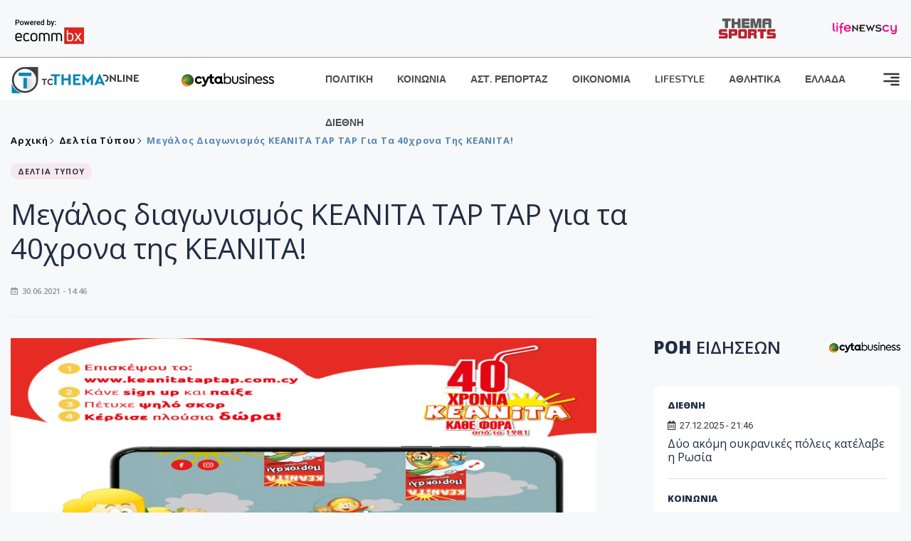

--- FILE ---
content_type: text/html; charset=utf-8
request_url: https://images.tothemaonline.com/Article/286240/megalos-diagwnismos-keanita-tap-tap-gia-ta-40hrona-ths-keanita
body_size: 17853
content:

<!DOCTYPE html>

<html lang="el">
<head>
    <!-- Meta Data -->
    <meta charset="UTF-8">
    <meta http-equiv="X-UA-Compatible" content="IE=edge">
    <meta name="viewport" content="width=device-width, initial-scale=1">
    
    
<title>Μεγάλος διαγωνισμός KEANITA TAP TAP για τα 40χρονα της ΚΕΑΝΙΤΑ!</title>
<meta name="description" content="Η ΚΕΑΝΙΤΑ, το αγαπημένο φρουτοποτό και αναπόσπαστό κομμάτι της παιδικής μας ηλικίας, γιορτάζει φέτος τα 40χρονά της, με το πιο cool διαδικτυακό παιχνίδι KEANITA TAP TAP! Ένας μεγάλος διαγωνισμός για μικρούς και μεγάλους με πλούσια μοναδικά δώρα!" />
<meta name="keywords" content="" />
<meta property="og:title" content="Μεγάλος διαγωνισμός KEANITA TAP TAP για τα 40χρονα της ΚΕΑΝΙΤΑ!" />
<meta property="og:image" content="https://www.tothemaonline.com/img/path/4f810aa8-e46c-4ace-85d0-b2a401c64fdc_KEANITA TAP TAP11.jpg" />
<meta property="og:description" content="Η ΚΕΑΝΙΤΑ, το αγαπημένο φρουτοποτό και αναπόσπαστό κομμάτι της παιδικής μας ηλικίας, γιορτάζει φέτος τα 40χρονά της, με το πιο cool διαδικτυακό παιχνίδι KEANITA TAP TAP! Ένας μεγάλος διαγωνισμός για μικρούς και μεγάλους με πλούσια μοναδικά δώρα!"/>
<meta name="twitter:widgets:csp" content="on">
<meta name="twitter:card" content="summary_large_image">
<meta name="twitter:site" content="@tothemaonline">
<meta name="twitter:domain" content="tothemaonline.com">
<meta name="twitter:title" content="Μεγάλος διαγωνισμός KEANITA TAP TAP για τα 40χρονα της ΚΕΑΝΙΤΑ!">
<meta name="twitter:description" content="Η ΚΕΑΝΙΤΑ, το αγαπημένο φρουτοποτό και αναπόσπαστό κομμάτι της παιδικής μας ηλικίας, γιορτάζει φέτος τα 40χρονά της, με το πιο cool διαδικτυακό παιχνίδι KEANITA TAP TAP! Ένας μεγάλος διαγωνισμός για μικρούς και μεγάλους με πλούσια μοναδικά δώρα!">
<meta name="twitter:image" content="https://www.tothemaonline.com/img/path/4f810aa8-e46c-4ace-85d0-b2a401c64fdc_KEANITA TAP TAP11.jpg">
<script type="application/ld+json">
    {
      "@context": "https://schema.org",
      "@type": "NewsArticle",
      "mainEntityOfPage": {
        "@type": "WebPage",
        "@id": "https://www.tothemaonline.com/article/286240/megalos-diagwnismos-keanita-tap-tap-gia-ta-40hrona-ths-keanita"
      },
      "headline": "Μεγάλος διαγωνισμός KEANITA TAP TAP για τα 40χρονα της ΚΕΑΝΙΤΑ!",
      "image": ["https://www.tothemaonline.com/img/path/4f810aa8-e46c-4ace-85d0-b2a401c64fdc_KEANITA TAP TAP11.jpg"],
      "datePublished": "30/6/2021 2:46:00 μμ",
      "dateModified": "30/6/2021 2:46:00 μμ",
      "author": {
        "@type": "Organization",
        "name": "Tothemaonline Team"
      },
      "publisher": {
        "@type": "NewsMediaOrganization",
        "name": "To Thema Online",
        "logo": {
          "@type": "ImageObject",
          "url": "https://www.tothemaonline.com/img/to_thema_online_logo.png",
          "width": 600,
          "height": 60
        }
      }
    }
</script>
<script type="application/ld+json">
    {
        "@context": "http://schema.org",
        "@type": "BreadcrumbList",
        "itemListElement": [
            {
                "@type": "ListItem",
                "position": 1,
                "item": {
                    "@type": "WebSite",
                    "@id": "https://www.tothemaonline.com/",
                    "name": "Αρχική"
                }
            },
            {
                "@type": "ListItem",
                "position": 2,
                    "item": {
                    "@type": "WebPage",
                    "@id": "https://www.tothemaonline.com/Category/deltia-typou",
                    "name": "Δελτία Τύπου"
                }
            }
            ,{
                "@type": "ListItem",
                "position": 3,
                    "item": {
                    "@type": "WebPage",
                    "@id": "https://www.tothemaonline.com/article/286240/megalos-diagwnismos-keanita-tap-tap-gia-ta-40hrona-ths-keanita",
                    "name": "Μεγάλος διαγωνισμός KEANITA TAP TAP για τα 40χρονα της ΚΕΑΝΙΤΑ!"                                
                }
            }    
        ]
    }
</script>

    <meta name="referrer" content="always" />
    <meta name="apple-mobile-web-app-capable" content="yes">
    <meta content="index, follow, max-image-preview:large" name="robots" />
    <meta name="rating" content="General" />
    <meta name="copyright" content="&copy; 2025 tothemaonline.com" />

    <!-- Favicon -->
    <link rel="shortcut icon" type="image/x-icon" href="/favicon.ico?v=1">

    <!-- Dependency Stylesheet -->
    <link rel="stylesheet" href="/assets/css/style.css?v=129" />
    <link rel="stylesheet" href="/assets/css/widgets.css?v=4" />
    <link rel="stylesheet" href="/assets/css/color.css?v=2" />
    <link rel="stylesheet" href="/assets/css/responsive.css?v=1" />

    <link rel="apple-touch-icon" sizes="180x180" href="/img/apple-touch-icon.png" />
    <link rel="icon" type="image/png" sizes="32x32" href="/img/favicon-32x32.png" />
    <link rel="icon" type="image/png" sizes="16x16" href="/img/favicon-16x16.png" />
    <link rel="manifest" href="/site.webmanifest">
    <link rel="mask-icon" href="/img/safari-pinned-tab.svg" color="#2b5797" />
    <meta name="msapplication-TileColor" content="#2b5797" />
    <meta name="theme-color" content="#ffffff" />

    

    <script type="710b73a21e68f364f65cc21c-text/javascript">
        window.dataLayer = window.dataLayer || [];
        function gtag() { dataLayer.push(arguments); }
        gtag('consent', 'default', {
            'ad_storage': 'granted',
            'ad_user_data': 'granted',
            'ad_personalization': 'granted',
            'analytics_storage': 'granted'
        });
    </script>
    <!-- Google Tag Manager -->
    <script type="710b73a21e68f364f65cc21c-text/javascript">(function (w, d, s, l, i) {
            w[l] = w[l] || []; w[l].push({
                'gtm.start':
                    new Date().getTime(), event: 'gtm.js'
            }); var f = d.getElementsByTagName(s)[0],
                j = d.createElement(s), dl = l != 'dataLayer' ? '&l=' + l : ''; j.async = true; j.src =
                    'https://www.googletagmanager.com/gtm.js?id=' + i + dl; f.parentNode.insertBefore(j, f);
        })(window, document, 'script', 'dataLayer', 'GTM-TCS4QL4');</script>
    <!-- End Google Tag Manager -->
    <!-- Google group tag (gtag.js) -->
    <script async src="https://www.googletagmanager.com/gtag/js?id=G-J7RS52TMNC" type="710b73a21e68f364f65cc21c-text/javascript"></script>
    <script type="710b73a21e68f364f65cc21c-text/javascript">
        window.dataLayer = window.dataLayer || [];
        function gtag() { dataLayer.push(arguments); }
        gtag('js', new Date());

        gtag('config', 'G-J7RS52TMNC');
    </script>
    <!-- Google site tag (gtag.js) -->
    <script async src="https://www.googletagmanager.com/gtag/js?id=G-7ZKH09CT69" type="710b73a21e68f364f65cc21c-text/javascript"></script>
    <script type="710b73a21e68f364f65cc21c-text/javascript">
        window.dataLayer = window.dataLayer || [];
        function gtag() { dataLayer.push(arguments); }
        gtag('js', new Date());

        gtag('config', 'G-7ZKH09CT69');
    </script>
    <script data-ad-client="ca-pub-7684646618790582" async src="https://pagead2.googlesyndication.com/pagead/js/adsbygoogle.js" type="710b73a21e68f364f65cc21c-text/javascript"></script>
    
    <meta property="og:url" content="https://www.tothemaonline.com/Article/286240/megalos-diagwnismos-keanita-tap-tap-gia-ta-40hrona-ths-keanita" />
    <meta property="og:site_name" content="tothemaonline.com"/>
    <meta property="og:type" content="website" />
    <meta property="fb:pages" content="571235809599203" />
    <meta property="fb:app_id" content="1684771268232343" />
    <script async src="https://securepubads.g.doubleclick.net/tag/js/gpt.js" type="710b73a21e68f364f65cc21c-text/javascript"></script>
    <script type="710b73a21e68f364f65cc21c-text/javascript">
      window.googletag = window.googletag || {cmd: []};
      googletag.cmd.push(function () {
        googletag.defineSlot('/94718406/ToThemaOnline/Home_page_728x90_1', [728, 90], 'div-gpt-ad-1663585456835-0').addService(googletag.pubads());
        googletag.defineSlot('/94718406/ToThemaOnline/Article_300x250_1', [300, 250], 'div-gpt-ad-1704809239095-0').addService(googletag.pubads());
        googletag.defineSlot('/94718406/ToThemaOnline/Article_300x250_2', [300, 250], 'div-gpt-ad-1663587115194-0').addService(googletag.pubads());
        googletag.defineSlot('/94718406/ToThemaOnline/Article_300x250_3', [300, 250], 'div-gpt-ad-1663587375568-0').addService(googletag.pubads());
        googletag.defineSlot('/94718406/ToThemaOnline/Article_728x90_2', [728, 90], 'div-gpt-ad-1739364127448-0').addService(googletag.pubads());
        googletag.defineSlot('/94718406/ToThemaOnline/Article_specialformats', [1, 1], 'div-gpt-ad-1635434083371-0').addService(googletag.pubads());
        googletag.defineSlot('/94718406/ToThemaOnline/Article_320x100', [320, 100], 'div-gpt-ad-1739364362138-0').addService(googletag.pubads());
        googletag.defineSlot('/94718406/ToThemaOnline/300x250_artickle_diavaste_episis', [300, 250], 'div-gpt-ad-1765960416458-0').addService(googletag.pubads());
        googletag.defineSlot('/94718406/ToThemaOnline/300x250_artickle_extra', [300, 250], 'div-gpt-ad-1765960359879-0').addService(googletag.pubads());

        googletag.pubads().setTargeting('article_id', ['no-id']);
        googletag.pubads().setTargeting('tags', ['emptykeyword']);
        googletag.pubads().setTargeting('category', ['no-category']);
        googletag.pubads().setTargeting('path', ['/Article/286240/megalos-diagwnismos-keanita-tap-tap-gia-ta-40hrona-ths-keanita']);
        googletag.pubads().setTargeting('year', ['2025']);

        googletag.pubads().enableSingleRequest();
        googletag.pubads().collapseEmptyDivs();
        googletag.enableServices();
      });
    </script>
    <script type="710b73a21e68f364f65cc21c-text/javascript" src='https://platform-api.sharethis.com/js/sharethis.js#property=652b85a77815a50019a9c4f1&product=sop' async='async'></script>

    <script type="710b73a21e68f364f65cc21c-text/javascript">
        window.fbAsyncInit = function () {
            FB.init({
                appId: '464103000617648',
                xfbml: true,
                version: 'v12.0'
            });
            FB.AppEvents.logPageView();
        };

        (function (d, s, id) {
            var js, fjs = d.getElementsByTagName(s)[0];
            if (d.getElementById(id)) { return; }
            js = d.createElement(s); js.id = id;
            js.src = "https://connect.facebook.net/en_US/sdk.js";
            fjs.parentNode.insertBefore(js, fjs);
        }(document, 'script', 'facebook-jssdk'));
    </script>
    <link rel="alternate" type="application/rss+xml" title="RSS Feed" href="https://www.tothemaonline.com/Rss" />
    <link rel="canonical" href="https://www.tothemaonline.com/Article/286240/megalos-diagwnismos-keanita-tap-tap-gia-ta-40hrona-ths-keanita" />
    <script type="application/ld+json">
        { "@context": "https://schema.org", "@type": "WebSite", "url": "https://www.tothemaonline.com/Search", "potentialAction": { "@type": "SearchAction", "target": "https://www.tothemaonline.com/Search?s={search_term}", "query-input": "required name=search_term" } }
    </script>

    <!-- Meta Pixel Code -->
    <script type="710b73a21e68f364f65cc21c-text/javascript">
        !function(f,b,e,v,n,t,s)
        {if(f.fbq)return;n=f.fbq=function(){n.callMethod?
        n.callMethod.apply(n,arguments):n.queue.push(arguments)};
        if(!f._fbq)f._fbq=n;n.push=n;n.loaded=!0;n.version='2.0';
        n.queue=[];t=b.createElement(e);t.async=!0;
        t.src=v;s=b.getElementsByTagName(e)[0];
        s.parentNode.insertBefore(t,s)}(window, document,'script',
        'https://connect.facebook.net/en_US/fbevents.js');
        fbq('init', '1554741712104155');
        fbq('track', 'PageView');
    </script>
    <noscript><img height="1" width="1" style="display:none" src="https://www.facebook.com/tr?id=1554741712104155&ev=PageView&noscript=1"/></noscript>
    <!-- End Meta Pixel Code -->

    <script src="https://cdn.onesignal.com/sdks/web/v16/OneSignalSDK.page.js" defer type="710b73a21e68f364f65cc21c-text/javascript"></script>
    <script type="710b73a21e68f364f65cc21c-text/javascript">
        window.OneSignalDeferred = window.OneSignalDeferred || [];
        OneSignalDeferred.push(async function (OneSignal) {
            await OneSignal.init({
                appId: "a91cee0f-f47f-4ecf-b98e-0fd3654c941d",
                safari_web_id: "web.onesignal.auto.337e82fd-eeda-48f8-8fe5-d2f6dec774c2",
                notifyButton: {
                    enable: true,
                },
            });
        });
    </script>

    <!-- Skins -->
    <script async src="https://securepubads.g.doubleclick.net/tag/js/gpt.js" type="710b73a21e68f364f65cc21c-text/javascript"></script>
    <script type="710b73a21e68f364f65cc21c-text/javascript">
        window.googletag = window.googletag || { cmd: [] };
        googletag.cmd.push(function () {
            googletag.defineSlot('/94718406/ToThemaOnline/Generic_Scroll_Ad_300*250', [300, 250], 'div-gpt-ad-1636712763231-0').addService(googletag.pubads());
            googletag.defineSlot('/94718406/ToThemaOnline/Generic_Desktop_Catfish_1000*90', [1000, 90], 'div-gpt-ad-1637248106600-0').addService(googletag.pubads());
            googletag.defineSlot('/94718406/ToThemaOnline/Generic_Mobile_Catfish_300*50', [300, 50], 'div-gpt-ad-1637248229805-0').addService(googletag.pubads());
            googletag.defineSlot('/94718406/ToThemaOnline/Generic_Desktop_Takeover_800x600', [800, 600], 'div-gpt-ad-1713794860682-0').addService(googletag.pubads());
            googletag.defineSlot('/94718406/ToThemaOnline/Generic_Mobile_Takeover_320x480', [320, 480], 'div-gpt-ad-1713794915043-0').addService(googletag.pubads());
            googletag.defineSlot('/94718406/ToThemaOnline/Article_300x100_1', [320, 100], 'div-gpt-ad-1739364299479-0').addService(googletag.pubads());

            googletag.pubads().enableSingleRequest();
            googletag.pubads().collapseEmptyDivs();
            googletag.enableServices();
        });
    </script>
    <script src="https://ajax.googleapis.com/ajax/libs/jquery/3.6.0/jquery.min.js" type="710b73a21e68f364f65cc21c-text/javascript"></script>
</head>
<body>
    <!-- Google Tag Manager (noscript) -->
    <noscript><iframe src="https://www.googletagmanager.com/ns.html?id=GTM-TCS4QL4" height="0" width="0" style="display:none;visibility:hidden"></iframe></noscript>
    <!-- End Google Tag Manager (noscript) -->

    <div id="fb-root"></div>
    <script async defer crossorigin="anonymous" src="https://connect.facebook.net/en_US/sdk.js#xfbml=1&version=v15.0" nonce="yWfEFvoe" type="710b73a21e68f364f65cc21c-text/javascript"></script>

    <div class="header_wrap">
        <div class="header_top">
            <div class="header_apps">
                <a href="https://www.ecommbanx.com/" target="_blank" rel="noopener">
                    <img src="/img/ECOMMBX - Powered by logo  01.png" alt="Ecommbx" />
                </a>
            </div>
            <div class="header_partners">
                <a href="https://themasports.tothemaonline.com/" target="_blank" rel="noopener">
                    <img src="/img/themasports_logo.svg" alt="Themasports">
                </a>
                <a href="https://lifenewscy.com/" target="_blank" rel="noopener">
                    <img src="/img/lifenewscy_logo.svg" alt="lifenewscy">
                </a>
            </div>
        </div>
    </div>

    <div class="main-wrap">
        <!--Offcanvas sidebar-->
        <aside id="sidebar-wrapper" class="custom-scrollbar offcanvas-sidebar position-right">
            <button class="off-canvas-close"><i class="ti-close"></i></button>
            <div class="sidebar-inner">
                <!--Search-->
                <div class="siderbar-widget mb-50 mt-30">
                    <input type="text" class="search_field" id="search_inp_h" placeholder="Αναζήτηση" autocomplete="off" />
                    <span class="search-icon"><i class="ti-search mr-5"></i></span>
                </div>
                <!--lastest post-->
                <div class="sidebar-widget mb-50">
                    <div class="widget-header mb-30">
                        <ul class="side-menu">
                            <li><a href="/Category/politiki">ΠΟΛΙΤΙΚΗ</a></li>
                            <li><a href="/Category/oikonomia">ΟΙΚΟΝΟΜΙΑ</a></li>
                            <li><a href="/Category/astinomiko_reportaz">ΑΣΤΥΝΟΜΙΚΟ ΡΕΠΟΡΤΑΖ</a></li>
                            <li><a href="/Category/koinonia">ΚΟΙΝΩΝΙΑ</a></li>
                            <li><a href="/Category/lifestyle">LIFESTYLE</a></li>
                            <li><a href="/Category/athlitika">ΑΘΛΗΤΙΚΑ</a></li>
                            <li><a href="/Category/ellada">ΕΛΛΑΔΑ</a></li>
                            <li><a href="/Category/diethni">ΔΙΕΘΝΗ</a></li>
                            <li><a href="/Category/anathematismoi">ΑΝΑΘΕΜΑΤΙΣΜΟΙ</a></li>
                            <li><a href="/Category/para-thema">ΠΑΡΑ-ΤΗΕΜΑ</a></li>
                            <li><a href="/Category/ygeia">ΥΓΕΙΑ</a></li>
                            <li><a href="/Category/paraxena">LIKE ONLINE</a></li>
                            <li><a href="/Category/nomikos-tou-diavolou">ΝΟΜΙΚΟΣ ΤΟΥ ΔΙΑΒΟΛΟΥ</a></li>
                            <li><a href="/Category/deltia-typou">ΔΕΛΤΙΑ ΤΥΠΟΥ</a></li>
                        </ul>
                    </div>
                    <div class="post-aside-style-2">
                        <div class="offcanvas-widget footer-widget">
                            <h3 class="offcanvas-widget-title">Στοιχεία Επικοινωνίας</h3>
                            <ul class="contact-info-list widget-list">
                                <li class="widget-list-item">
                                    <i class="fas fa-map-marker-alt list-icon"></i>
                                    Γιάννου Κρανιδιώτη 102, Γραφείο 201, Λατσιά, Λευκωσία
                                </li>
                                <li class="widget-list-item">
                                    <i class="fas fa-phone list-icon"></i>
                                    <a href="tel:+357 22 205865" class="widget-list-link">+357 22 205865</a>
                                </li>
                                <li class="widget-list-item">
                                    <i class="fas fa-fax list-icon"></i>
                                    <a href="tel:+357 22 374613" class="widget-list-link">+357 22 374613</a>
                                </li>
                                <li class="widget-list-item">
                                    <i class="fas fa-envelope list-icon"></i>
                                    <a href="/cdn-cgi/l/email-protection#a5cccbc3cae5d2cad7c9c1cbc0d2d6c8c0c1ccc48bcbc0d1" class="widget-list-link" aria-label="Email"><span class="__cf_email__" data-cfemail="ea83848c85aa9d8598868e848f9d99878f8e838bc4848f9e">[email&#160;protected]</span></a>
                                </li>
                            </ul>
                            <ul class="footer-social style-2 gutter-15 mt-30">
                                <li class="social-item">
                                    <a href="https://www.facebook.com/THEMAONLINEcom" class="social-link fb" target="_blank" alt="Facebook" title="Facebook" aria-label="Facebook">
                                        <span style="display: none">Facebook</span>
                                        <i class="fab fa-facebook-f" aria-hidden="true"></i>
                                    </a>
                                </li>
                                <li class="social-item">
                                    <a href="https://twitter.com/tothemaonline" class="social-link tw" target="_blank" alt="Twitter" title="Twitter" aria-label="Twitter">
                                        <span style="display: none">Twitter</span>
                                        <i class="fab fa-twitter" aria-hidden="true"></i>
                                    </a>
                                </li>
                                <li class="social-item">
                                    <a href="https://www.instagram.com/tothemaonline/" class="social-link vm" target="_blank" alt="Instagram" title="Instagram" aria-label="Instagram">
                                        <span style="display: none">Instagram</span>
                                        <i class="fab fa-instagram" aria-hidden="true"></i>
                                    </a>
                                </li>
                                <li class="social-item">
                                    <a href="https://www.youtube.com/channel/UC8-mniCYfd5b_LtTCixI5Qg" class="social-link pn" target="_blank" alt="Youtube" title="Youtube" aria-label="Youtube">
                                        <span style="display: none">Youtube</span>
                                        <i class="fab fa-youtube" aria-hidden="true"></i>
                                    </a>
                                </li>
                            </ul>
                        </div>
                    </div>
                </div>
                
            </div>
        </aside>
        <!-- Main Header -->
        <header class="main-header header-style-2 mb-0">
            <div class="header-bottom header-sticky background-white text-center">
                <div class="scroll-progress gradient-bg-1"></div>
                <div class="container">
                    <div class="row">
                        <div class="col-lg-2 col-md-3">
                            <div class="header-logo d-none d-lg-block">
                                <a href="/">
                                    <img class="logo-img d-inline" src="/img/to_thema_online_logo_footer.png?v=2" alt="Tothemaonline logo">
                                </a>
                            </div>
                            <div class="logo-tablet d-md-inline d-lg-none d-none">
                                <a href="/">
                                    <img class="logo-img d-inline" src="/img/to_thema_online_logo_footer.png?v=2" alt="Tothemaonline logo">
                                </a>
                            </div>
                            <div class="logo-mobile d-block d-md-none">
                                <a href="/">
                                    <img class="logo-img d-inline" src="/img/to_thema_online_logo_footer.png?v=2" alt="Tothemaonline logo">
                                </a>
                                <a href="https://www.cyta.com.cy/business-acronis-backup/el" target="_blank" rel="noopener" style="float: right;position: fixed;top: 0px;left: 210px;">
                                    <img src="/img/Thema Online Website - Sponsorship Website Logo 400x190.png" alt="CYTA logo" width="60">
                                </a>
                            </div>
                        </div>
                        <div class="col-lg-2 deskContent">
                            <a href="https://www.cyta.com.cy/business-acronis-backup/el" target="_blank"  rel="noopener">
                                <img src="/img/Thema Online Website - Sponsorship Website Logo 400x190.png" alt="CYTA logo" width="130" />
                            </a>
                        </div>
                        <div class="col-lg-8 col-md-8 main-header-navigation">
                            <!-- Main-menu -->
                            <div class="main-nav text-left float-lg-left float-md-right">
                                <nav>
                                    <ul class="main-menu d-none d-lg-inline">
                                        <li><a href="/Category/politiki">ΠΟΛΙΤΙΚΗ</a></li>
                                        <li><a href="/Category/koinonia">ΚΟΙΝΩΝΙΑ</a></li>
                                        <li><a href="/Category/astinomiko_reportaz">ΑΣΤ. ΡΕΠΟΡΤΑΖ</a></li>
                                        <li><a href="/Category/oikonomia">ΟΙΚΟΝΟΜΙΑ</a></li>
                                        <li><a href="/Category/lifestyle">LIFESTYLE</a></li>
                                        <li><a href="/Category/athlitika">ΑΘΛΗΤΙΚΑ</a></li>
                                        <li><a href="/Category/ellada">ΕΛΛΑΔΑ</a></li>
                                        <li><a href="/Category/diethni">ΔΙΕΘΝΗ</a></li>
                                    </ul>
                                </nav>
                            </div>
                            <!-- Search -->
                            
                            <!-- Off canvas -->
                            <div class="off-canvas-toggle-cover">
                                <div class="off-canvas-toggle d-inline-block ml-15" id="off-canvas-toggle">
                                    <svg width="25px" height="25px" viewBox="0 0 20 20" xmlns="http://www.w3.org/2000/svg" fill="none">
                                      <path fill="#333333" fill-rule="evenodd" d="M18 5a1 1 0 100-2H2a1 1 0 000 2h16zm0 4a1 1 0 100-2h-8a1 1 0 100 2h8zm1 3a1 1 0 01-1 1H2a1 1 0 110-2h16a1 1 0 011 1zm-1 5a1 1 0 100-2h-8a1 1 0 100 2h8z"/>
                                    </svg>
                                </div>
                            </div>
                        </div>
                    </div>
                </div>
            </div>
        </header>
        <div style="text-align:center;" class="phoneContent mt-100">
            <!-- /94718406/ToThemaOnline/Article_300x100_1 -->
            <div id='div-gpt-ad-1739364299479-0' style='min-width: 320px; min-height: 100px;'>
              <script data-cfasync="false" src="/cdn-cgi/scripts/5c5dd728/cloudflare-static/email-decode.min.js"></script><script type="710b73a21e68f364f65cc21c-text/javascript">googletag.cmd.push(function () { googletag.display('div-gpt-ad-1739364299479-0'); });</script>
            </div>
        </div>

        
    <!-- /94718406/ToThemaOnline/Home_page_728x90_1 -->
    <div id='div-gpt-ad-1663585456835-0' style='max-width: 728px; max-height: 90px;text-align:center;margin:20px auto;' class="deskContent">
        <script type="cbee12ff41691350e8e6d2be-text/javascript">googletag.cmd.push(function() { googletag.display('div-gpt-ad-1663585456835-0'); });</script>
    </div>

    <script type="710b73a21e68f364f65cc21c-text/javascript" xmlns:myObj="urn:tothemaonline">
		var addthis_share = {
			url: "https://www.tothemaonline.com/Article/286240/megalos-diagwnismos-keanita-tap-tap-gia-ta-40hrona-ths-keanita",
			title: "Μεγάλος διαγωνισμός KEANITA TAP TAP για τα 40χρονα της ΚΕΑΝΙΤΑ!",
			description: 'Η ΚΕΑΝΙΤΑ, το αγαπημένο φρουτοποτό και αναπόσπαστό κομμάτι της παιδικής μας ηλικίας, γιορτάζει φέτος τα 40χρονά της, με το πιο cool διαδικτυακό παιχνίδι KEANITA TAP TAP! Ένας μεγάλος διαγωνισμός για μικρούς και μεγάλους με πλούσια μοναδικά δώρα!',
			media: "https://www.tothemaonline.com/img/path/4f810aa8-e46c-4ace-85d0-b2a401c64fdc_KEANITA TAP TAP11.jpg"
		}
	</script><main class="position-relative" xmlns:myObj="urn:tothemaonline"><div class="container">
    <div class="entry-header entry-header-1 mb-30 mt-50">
      <div class="entry-meta meta-0 font-small mb-30">
        <div class="entry-meta meta-0 font-small mb-30 breadcrumb"><a href="/"><span class="post-cat breadcrumb-item p-0">Αρχική</span></a><span class="post-cat breadcrumb-item color6 p-0"><a href="/Category/deltia-typou">Δελτία Τύπου</a></span><span class="post-cat breadcrumb-item color6 p-0">Μεγάλος διαγωνισμός KEANITA TAP TAP για τα 40χρονα της ΚΕΑΝΙΤΑ!</span></div>
      </div>
      <div class="entry-meta meta-0 font-small mb-30"><a href="/Category/deltia-typou"><span class="post-in background1 text-dark font-x-small">ΔΕΛΤΙΑ ΤΥΠΟΥ</span></a></div>
      <h1 class="post-title mb-30 weight-unset">Μεγάλος διαγωνισμός KEANITA TAP TAP για τα 40χρονα της ΚΕΑΝΙΤΑ!</h1>
      <div class="entry-meta meta-1 font-x-small color-grey text-uppercase"><span class="post-on"><i class="far fa-calendar-alt icon"></i> 30.06.2021 - 14:46</span></div>
    </div>
    <div class="row mb-50">
      <div class="col-lg-8 col-md-12">
        <div class="bt-1 border-color-1 mb-30"></div><figure class="single-thumnail mb-30"><img src="https://images.tothemaonline.com/img/path/4f810aa8-e46c-4ace-85d0-b2a401c64fdc_KEANITA TAP TAP11.jpg" alt="Μεγάλος διαγωνισμός KEANITA TAP TAP για τα 40χρονα της ΚΕΑΝΙΤΑ!"></figure><div class="text-center phoneContent mt-50 mb-50">
          <div id="div-gpt-ad-1739364362138-0" style="min-width: 320px; min-height: 100px;"><script type="710b73a21e68f364f65cc21c-text/javascript">googletag.cmd.push(function() { googletag.display('div-gpt-ad-1739364362138-0'); });</script></div>
        </div>
        <div class="widget-ads mb-30 mt-20 text-center deskContent">
          <div id="div-gpt-ad-1739364127448-0" style="min-width: 728px; min-height: 90px;"><script type="710b73a21e68f364f65cc21c-text/javascript">googletag.cmd.push(function() { googletag.display('div-gpt-ad-1739364127448-0'); });</script></div>
        </div>
        <div class="single-excerpt">
          <div class="sharethis-inline-share-buttons" style="margin-bottom:20px;"></div>
          <h3 class="font-large">Η ΚΕΑΝΙΤΑ, το αγαπημένο φρουτοποτό και αναπόσπαστό κομμάτι της παιδικής μας ηλικίας, γιορτάζει φέτος τα 40χρονά της, με το πιο cool διαδικτυακό παιχνίδι KEANITA TAP TAP! Ένας μεγάλος διαγωνισμός για μικρούς και μεγάλους με πλούσια μοναδικά δώρα!</h3>
        </div>
        <div id="div-gpt-ad-1704809239095-0" style="min-width: 300px; max-height: 250px; text-align:center;margin:20px auto;overflow:hidden !important;"><script type="710b73a21e68f364f65cc21c-text/javascript">googletag.cmd.push(function() { googletag.display('div-gpt-ad-1704809239095-0'); });</script></div>
        <div class="entry-main-content color-black">
<p>Το KEANITA TAP TAP, με πρωταγωνιστές την εορτάζουσα ΚΕΑΝΙΤΑ και τον φίλο της ΤΟΝΙ είναι διαθέσιμο στην ιστοσελίδα keanitataptap.com.cy μέσω κινητού ή ηλεκτρονικού υπολογιστή. Στόχος αυτού του εθιστικού και άκρως διασκεδαστικού παιχνιδιού είναι ο κάθε συμμετέχοντας να μαζέψει πόντους περνώντας την ΚΕΑΝΙΤΑ και τον ΤΟΝΙ μέσα από τις ΚΕΑΝΙΤΟ-συσκευασίες χωρίς να συγκρουστούν σε αυτές.</p>
<p>Κάθε εβδομάδα και για τις επόμενες 4 εβδομάδες, οι πρώτοι δέκα που θα σκοράρουν τους περισσότερούς πόντους, θα κερδίσουν μοναδικά δώρα από την ΚΕΑΝΙΤΑ. Την πέμπτη εβδομάδα, όλοι όσοι έλαβαν μέρος καθ’ όλη τη διάρκεια του διαγωνισμού θα μπουν σε κλήρωση και ένας υπερτυχερός θα κερδίσει το απόλυτο δώρο: μια ειδικά σχεδιασμένη μηχανή παιχνιδιών arcade ΚΕΑΝΙΤΑ.</p>
<p>Η κα. Μαρία Οδυσσέως, Deputy Marketing Manager της KEAN, δήλωσε σχετικά: «Τα τελευταία 40 χρόνια η ΚΕΑΝΙΤΑ έχει συνδέσει το όνομα της με την εκπαίδευση και τη ψυχαγωγία. Το ΚΕΑΝΙΤΑ TAP TAP είναι ένα διασκεδαστικό παιχνίδι για όλους τους ΚΕΑΝΙΤΟ-φαν, ανεξαρτήτως ηλικίας, μέσω του οποίου θέλουμε να τους χαρίσουμε πλούσια δώρα και να τους ευχαριστήσουμε που τόσα χρόνια στηρίζουν το brand».</p>
<p>Λάβε και εσύ μέρος σε αυτόν τον ΚΕΑΝΙΤΟ-διαγωνισμό μέσω της ιστοσελίδας keanitataptap.com.cy και δοκίμασε την τύχη σου! Ο διαγωνισμός ισχύει από τις 30 Ιουνίου έως τις 3 Αυγούστου.</p>
<p><img class="single-image" src="https://www.tothemaonline.com/img/path/4d9de48e-64ed-435f-b464-f03cbf3008c3_KEANITA TAP TAP_2.png" alt="" width="500" /></p><div id="div-gpt-ad-1765960359879-0" style="width:300px;height:250px;margin:0px auto;"><script type="710b73a21e68f364f65cc21c-text/javascript">googletag.cmd.push(function() { googletag.display('div-gpt-ad-1765960359879-0'); });</script></div><script type="710b73a21e68f364f65cc21c-text/javascript">
							jQuery(document).ready(function () {
								var adZone = $('#div-gpt-ad-1765960359879-0');
								var firstParagraph = $('.entry-main-content p')[0];
								adZone.insertAfter(firstParagraph);

								var adID = 'div-gpt-ad-1765960359879-0';

								googletag.cmd.push(function () {

									var slots = googletag.pubads().getSlots();
									var targetSlot = null;

									for (var i = 0; i < slots.length; i++) {
										if (slots[i].getSlotElementId() === adID) {
											targetSlot = slots[i];
											break;
										}
									}

									if (targetSlot) {
										googletag.pubads().refresh([targetSlot]);
									}
								});
							});
						</script></div>
        <p><em><strong>
								Ακολουθήστε το <a href="https://news.google.com/publications/CAAiECw8Oj2ynV2_8QTEWRSp1_oqFAgKIhAsPDo9sp1dv_EExFkUqdf6?hl=en-US&amp;gl=USceid=GR:el">Tothemaonline.com στο Google News </a>και μάθετε πρώτοι όλες τις <a href="https://www.tothemaonline.com/" target="_self" rel="Follow">ειδήσεις</a></strong></em></p>
        <p> </p>
        <div class="mb-50 text-center">
          <div id="div-gpt-ad-1765960416458-0"><script type="710b73a21e68f364f65cc21c-text/javascript">
								googletag.cmd.push(function() { googletag.display('div-gpt-ad-1765960416458-0'); });
							</script></div>
        </div>
        <p> </p>
        <div class="news_feed">
          <h4 class="widget-title mb-0">ΔΙΑΒΑΣΤΕ ΕΠΙΣΗΣ</h4>
          <h6 class="post-title mb-0 mt-5"><a href="/Article/448773/ta-trihmera-toy-2026-kai-oi-argies-poy-hanontai-epeidh-peftoyn-sabbato">Τα τριήμερα του 2026 και οι αργίες που «χάνονται» επειδή πέφτουν Σάββατο</a></h6>
          <h6 class="post-title mb-0 mt-5"><a href="/Article/448794/monh-abbakoym-mas-proskaloyn-gia-zesth-sokolata-ston-lythrodonta-oi-kathairemenoi-monahoi---me-logo-aplo-kai-kardia-anoihth">Μονή Αββακούμ: Μας προσκαλούν για ζεστή σοκολάτα στον Λυθροδόντα οι καθαιρεμένοι μοναχοί - «Με λόγο απλό και καρδιά ανοιχτή»</a></h6>
          <h6 class="post-title mb-0 mt-5"><a href="/Article/448734/alogo-to-%E2%80%99skase-kai-ekane-bolta-ston-prwtara---to-binteo-poy-ekane-ton-gyro-toy-facebook">Άλογο το ’σκασε και έκανε βόλτα στον Πρωταρά - Το βίντεο που έκανε τον γύρο του Facebook</a></h6>
          <h6 class="post-title mb-0 mt-5"><a href="/Article/448787/sygkinei-h-harokamenh-mana-toy-thanash-moy-leipeis-poly-agori-moy-eidika-aytes-tis-agies-meres">Συγκινεί η χαροκαμένη μάνα του Θανάση: «Μου λείπεις πολύ αγόρι μου ειδικά αυτές τις Άγιες μέρες»</a></h6>
          <h6 class="post-title mb-0 mt-5"><a href="/Article/448733/monos-sto-spiti-rekor-gia-to-epeteiako-gigantiaio-spiti-apo-tzintzermprent-twn-makalister">Μόνος στο Σπίτι: Ρεκόρ για το επετειακό γιγαντιαίο σπίτι από τζίντζερμπρεντ των ΜακΆλιστερ</a></h6>
          <h6 class="post-title mb-0 mt-5"><a href="/Article/448749/paraiththhke-o-tsigkhs-apo-koinoboyleytikos-synergaths-toy-giakoymh-%E2%80%93-ti-anaferei-sthn-epistolh-paraithshs-toy">Παραιτήθηκε ο Τσίγκης από κοινοβουλευτικός συνεργάτης του Γιακουμή – Τι αναφέρει στην επιστολή παραίτησης του</a></h6>
        </div>
        <p> </p>
        <div class="fb-like" data-href="https://www.tothemaonline.com/Article/286240/megalos-diagwnismos-keanita-tap-tap-gia-ta-40hrona-ths-keanita" data-width="300" data-layout="standard" data-action="like" data-size="small" data-share="true"></div>
        <p> </p>
        <p> </p>
        <div class="mb-50 text-center"><script async="" src="https://pagead2.googlesyndication.com/pagead/js/adsbygoogle.js?client=ca-pub-1946006275855017" crossorigin="anonymous" type="710b73a21e68f364f65cc21c-text/javascript"></script><ins class="adsbygoogle" style="display:inline-block;width:300px;height:250px" data-ad-client="ca-pub-1946006275855017" data-ad-slot="2788034307"></ins><script type="710b73a21e68f364f65cc21c-text/javascript">
							(adsbygoogle = window.adsbygoogle || []).push({});
						</script></div>
        <div class="social-share-box-2 mt-30">
          <div class="row gutter-30">
            <div class="col-xl-5 col-lg-6 d-flex justify-content-start justify-content-lg-end">
              <div class="conent-block">
                <h4 class="block-tile mb--20">Μοιράσου αυτό το άρθρο</h4>
                <div class="sharethis-inline-share-buttons" style="margin-bottom:20px;"></div>
              </div>
            </div>
          </div>
        </div>
        <div class="post-pagination-box mt-30 mb-30">
          <div class="row gutter-30">
            <div class="col-lg-6">
              <div class="next-prev-wrap">
                <div class="item-icon"><a href="/Article/286239/parembash-ypoyrgoy-paideias-gia-thn-agora-yphresiwn-sthn-ekpaideysh-zhta-h-epitroph-paideias-ths-boylhs"><i class="fas fa-chevron-left"></i>
												Προηγούμενο άρθρο
											</a></div>
                <div class="content">
                  <h4 class="title"><a href="/Article/286239/parembash-ypoyrgoy-paideias-gia-thn-agora-yphresiwn-sthn-ekpaideysh-zhta-h-epitroph-paideias-ths-boylhs">Παρέμβαση Υπουργού Παιδείας για την αγορά υπηρεσιών στην εκπαίδευση ζητά η Επιτροπή Παιδείας της Βουλής</a></h4><span class="rt-meta"><i class="far fa-calendar-alt icon"></i> 30.06.2021 - 14:28</span></div>
              </div>
            </div>
            <div class="col-lg-6">
              <div class="next-prev-wrap next-wrap nxtclk">
                <div class="item-icon"><a href="/Article/286241/ellada---korwno%CF%8Aos-sygkinei-7hronh-me-ypokeimeno-noshma-sthn-drama---apeythynei-ekklhsh-pros-oloys-na-emboliastoyn">
												Επόμενο άρθρο
												<i class="fas fa-chevron-right"></i></a></div>
                <div class="content">
                  <h4 class="title"><a href="/Article/286241/ellada---korwno%CF%8Aos-sygkinei-7hronh-me-ypokeimeno-noshma-sthn-drama---apeythynei-ekklhsh-pros-oloys-na-emboliastoyn">Ελλάδα - Κορωνοϊός: Συγκινεί 7χρονη με υποκείμενο νόσημα στην Δράμα - Απευθύνει έκκληση προς όλους να εμβολιαστούν</a></h4><span class="rt-meta"><i class="far fa-calendar-alt icon"></i> 30.06.2021 - 14:46</span></div>
              </div>
            </div>
          </div>
        </div>
        <div id="dontmiss" style="border: 1px solid #dcdcde; padding: 25px; box-shadow: 0 1px 1px rgba(0,0,0,.05);margin: 20px 0px 20px 0px;">
          <div class="post-item">
            <div class="rt-post post-md style-9 grid-meta">
              <div class="post-img" style="max-width:200px;min-width:200px;"><a href="/Article/448792/poytin-an-h-oykrania-den-thelei-eirhnikh-lysh-h-rwsia-tha-petyhei-toys-stohoys-ths-me-th-bia"><img src="/img/top_stories_thumbs.png" alt="Πούτιν: Αν η Ουκρανία δεν θέλει ειρηνική λύση, η Ρωσία θα πετύχει τους στόχους της με τη βία" width="696" height="491" style="background:url('https://images.tothemaonline.com/img/path/2a2da18c-03d9-4cc1-a956-dfc6e14e3f4f_putin-ap.jpg.webp') center center; background-size: cover;"></a></div>
              <div class="post-content">
                <h3 class="post-title clear-height" style="font-size:1.3rem"><a href="/Article/448792/poytin-an-h-oykrania-den-thelei-eirhnikh-lysh-h-rwsia-tha-petyhei-toys-stohoys-ths-me-th-bia">Πούτιν: Αν η Ουκρανία δεν θέλει ειρηνική λύση, η Ρωσία θα πετύχει τους στόχους της με τη βία</a></h3>
                <p style="font-size:1rem;">Νέα προειδοποίηση απέναντι στην Ουκρανία έστειλε ο Βλαντίμιρ Πούτιν τονίζοντας ότι «αν το Κίεβο δεν επιθυμεί να επιλύσει το ζήτημα ειρηνικά, η Ρωσία θα επιτύχει όλους τους στόχους της με τη χρήση βίας».</p>
              </div>
            </div>
          </div>
        </div><script type="710b73a21e68f364f65cc21c-text/javascript">
							jQuery(document).ready(function(){
								var secondp = jQuery('.entry-main-content').find('p')[2];
								if(secondp){
									jQuery('#dontmiss').insertAfter(secondp);
								}
								else{
									jQuery('#dontmiss').remove();
								}								
							});
						</script><div class="related-posts">
          <h3 class="mb-20 ml-10">ΣΧΕΤΙΚΑ ΑΡΘΡΑ</h3>
          <div class="row"><article class="col-lg-4"><div class="background-white border-radius-10 p-10 mb-30">
                <div class="post-thumb d-flex mb-15 border-radius-15 img-hover-scale"><a href="/Article/448441/h-stoiximan-horhgos-toy-hmimarathwnioy-ston-trapeza-kyproy-marathwnios-leykwsias"><img src="/img/epikairotita_thumbs.png" alt="Η Stoiximan Χορηγός του Ημιμαραθωνίου στον Τράπεζα Κύπρου Μαραθώνιος Λευκωσίας" style="background:url('https://images.tothemaonline.com/img/path/a897f74a-b690-496d-b0cc-8cc7335118b0_themaonline_-_2025-12-23t111059.817.png') center center; background-size: cover;"></a></div>
                <div class="pl-10 pr-10">
                  <h5 class="post-title mb-15 font-weight-500"><a href="/Article/448441/h-stoiximan-horhgos-toy-hmimarathwnioy-ston-trapeza-kyproy-marathwnios-leykwsias">Η Stoiximan Χορηγός του Ημιμαραθωνίου στον Τράπεζα Κύπρου Μαραθώνιος Λευκωσίας</a></h5><span class="rt-meta"><i class="far fa-calendar-alt icon"></i> 23.12.2025 - 10:36</span></div>
              </div></article><article class="col-lg-4"><div class="background-white border-radius-10 p-10 mb-30">
                <div class="post-thumb d-flex mb-15 border-radius-15 img-hover-scale"><a href="/Article/448348/h-lexus-cycling-dream-team-paredwse-%E2%82%AC25000-sto-kara%CF%8Askakeio-idryma-mesw-toy-agwna-agaphs-2025"><img src="/img/epikairotita_thumbs.png" alt="Η Lexus Cycling Dream Team παρέδωσε €25.000 στο Καραϊσκάκειο Ίδρυμα μέσω του «Αγώνα Αγάπης 2025»" style="background:url('https://images.tothemaonline.com/img/path/04b281ef-149d-489b-bca3-f5b47dbea0b3_media.jpeg') center center; background-size: cover;"></a></div>
                <div class="pl-10 pr-10">
                  <h5 class="post-title mb-15 font-weight-500"><a href="/Article/448348/h-lexus-cycling-dream-team-paredwse-%E2%82%AC25000-sto-kara%CF%8Askakeio-idryma-mesw-toy-agwna-agaphs-2025">Η Lexus Cycling Dream Team παρέδωσε €25.000 στο Καραϊσκάκειο Ίδρυμα μέσω του «Αγώνα Αγάπης 2025»</a></h5><span class="rt-meta"><i class="far fa-calendar-alt icon"></i> 22.12.2025 - 13:02</span></div>
              </div></article><article class="col-lg-4"><div class="background-white border-radius-10 p-10 mb-30">
                <div class="post-thumb d-flex mb-15 border-radius-15 img-hover-scale"><a href="/Article/448326/gemizw-to-dwro-moirazw-hamogela-mhnyma-allhleggyhs-kai-prosforas-apo-to-panepisthmio-uclan-cyprus-kai-to-larnaca-metropolis-mall"><img src="/img/epikairotita_thumbs.png" alt="«Γεμίζω το Δώρο, Μοιράζω Χαμόγελα»: Μήνυμα αλληλεγγύης και προσφοράς από το Πανεπιστήμιο UCLan Cyprus και το Larnaca Metropolis Mall" style="background:url('https://images.tothemaonline.com/img/path/870e3394-cad2-4471-9033-6db268caa3b6_cover_photo-gemizo_to_doro_moirazo_xamogela.jpg') center center; background-size: cover;"></a></div>
                <div class="pl-10 pr-10">
                  <h5 class="post-title mb-15 font-weight-500"><a href="/Article/448326/gemizw-to-dwro-moirazw-hamogela-mhnyma-allhleggyhs-kai-prosforas-apo-to-panepisthmio-uclan-cyprus-kai-to-larnaca-metropolis-mall">«Γεμίζω το Δώρο, Μοιράζω Χαμόγελα»: Μήνυμα αλληλεγγύης και προσφοράς από το Πανεπιστήμιο UCLan Cyprus και το Larnaca Metropolis Mall</a></h5><span class="rt-meta"><i class="far fa-calendar-alt icon"></i> 22.12.2025 - 09:46</span></div>
              </div></article><article class="col-lg-4"><div class="background-white border-radius-10 p-10 mb-30">
                <div class="post-thumb d-flex mb-15 border-radius-15 img-hover-scale"><a href="/Article/448110/to-pralina-epistrefei-dynamika-sth-lemeso"><img src="/img/epikairotita_thumbs.png" alt="Το Pralina επιστρέφει δυναμικά στη Λεμεσό" style="background:url('https://images.tothemaonline.com/img/path/1c3158d4-b4bb-4af4-91c6-87d1903195f7_thumbnail_pralina_.jpg') center center; background-size: cover;"></a></div>
                <div class="pl-10 pr-10">
                  <h5 class="post-title mb-15 font-weight-500"><a href="/Article/448110/to-pralina-epistrefei-dynamika-sth-lemeso">Το Pralina επιστρέφει δυναμικά στη Λεμεσό</a></h5><span class="rt-meta"><i class="far fa-calendar-alt icon"></i> 19.12.2025 - 12:00</span></div>
              </div></article><article class="col-lg-4"><div class="background-white border-radius-10 p-10 mb-30">
                <div class="post-thumb d-flex mb-15 border-radius-15 img-hover-scale"><a href="/Article/448103/royal-apollonia-giortines-stigmes-sthn-kardia-ths-lemesoy"><img src="/img/epikairotita_thumbs.png" alt="Royal Apollonia: Γιορτινές στιγμές στην καρδιά της Λεμεσού" style="background:url('https://images.tothemaonline.com/img/path/b608fd9f-b63d-48cc-a840-145aff9d9f79_eksofill.png') center center; background-size: cover;"></a></div>
                <div class="pl-10 pr-10">
                  <h5 class="post-title mb-15 font-weight-500"><a href="/Article/448103/royal-apollonia-giortines-stigmes-sthn-kardia-ths-lemesoy">Royal Apollonia: Γιορτινές στιγμές στην καρδιά της Λεμεσού</a></h5><span class="rt-meta"><i class="far fa-calendar-alt icon"></i> 19.12.2025 - 10:35</span></div>
              </div></article><article class="col-lg-4"><div class="background-white border-radius-10 p-10 mb-30">
                <div class="post-thumb d-flex mb-15 border-radius-15 img-hover-scale"><a href="/Article/448093/h-toyota-kyproy-paradidei-plhrws-hlektriko-stolo-toyota-proace-city-electric-sth-cyta"><img src="/img/epikairotita_thumbs.png" alt="Η Toyota Κύπρου παραδίδει πλήρως ηλεκτρικό στόλο Toyota Proace City Electric, στη Cyta" style="background:url('https://images.tothemaonline.com/img/path/14a40e2f-af2d-45f1-9d9a-c5dd6fc5df09_251215-toyota-cyta-1k5a9868.jpg') center center; background-size: cover;"></a></div>
                <div class="pl-10 pr-10">
                  <h5 class="post-title mb-15 font-weight-500"><a href="/Article/448093/h-toyota-kyproy-paradidei-plhrws-hlektriko-stolo-toyota-proace-city-electric-sth-cyta">Η Toyota Κύπρου παραδίδει πλήρως ηλεκτρικό στόλο Toyota Proace City Electric, στη Cyta</a></h5><span class="rt-meta"><i class="far fa-calendar-alt icon"></i> 19.12.2025 - 09:35</span></div>
              </div></article></div>
        </div>
        <div class="row gutter-10 mychngpg mt-50">
          <h3 class="rt-section-heading mb-0 flex-grow-1 me-3 ml-10"><span class="rt-section-text">
								BEST OF <span style="color:#00aeef">TOTHEMAONLINE</span></span></h3>
          <div class="col-lg-6">
            <div class="rt-post-overlay rt-post-overlay-md">
              <div class="post-img"><a href="/Article/448792/poytin-an-h-oykrania-den-thelei-eirhnikh-lysh-h-rwsia-tha-petyhei-toys-stohoys-ths-me-th-bia" class="img-link"><img src="/img/thumb_900_600.png" alt="Πούτιν: Αν η Ουκρανία δεν θέλει ειρηνική λύση, η Ρωσία θα πετύχει τους στόχους της με τη βία" width="900" height="600" style="background:url('https://images.tothemaonline.com/img/path/2a2da18c-03d9-4cc1-a956-dfc6e14e3f4f_putin-ap.jpg.webp') center center; background-size: cover;"></a></div>
              <div class="post-content">
                <h3 class="post-title bold-underline"><a href="/Article/448792/poytin-an-h-oykrania-den-thelei-eirhnikh-lysh-h-rwsia-tha-petyhei-toys-stohoys-ths-me-th-bia">Πούτιν: Αν η Ουκρανία δεν θέλει ειρηνική λύση, η Ρωσία θα πετύχει τους στόχους της με τη βία</a></h3>
                <div class="post-meta">
                  <ul>
                    <li><span class="rt-meta"><i class="far fa-calendar-alt icon"></i> 27.12.2025 - 20:17</span></li>
                  </ul>
                </div>
              </div>
            </div>
          </div>
          <div class="col-lg-6">
            <div class="rt-post-overlay rt-post-overlay-md">
              <div class="post-img"><a href="/Article/448748/neoi-kanones-gia-kyprioys-taxidiwtes-sthn-toyrkia-%E2%80%93-ti-allazei-apo-to-2026" class="img-link"><img src="/img/thumb_900_600.png" alt="Νέοι κανόνες για Κύπριους ταξιδιώτες στην Τουρκία – Τι αλλάζει από το 2026" width="900" height="600" style="background:url('https://images.tothemaonline.com/img/path/9fd4c932-8db3-4db4-b949-edb24894e8dd_mixcollage-27-dec-2025-11-08-am-8170.jpg') center center; background-size: cover;"></a></div>
              <div class="post-content">
                <h3 class="post-title bold-underline"><a href="/Article/448748/neoi-kanones-gia-kyprioys-taxidiwtes-sthn-toyrkia-%E2%80%93-ti-allazei-apo-to-2026">Νέοι κανόνες για Κύπριους ταξιδιώτες στην Τουρκία – Τι αλλάζει από το 2026</a></h3>
                <div class="post-meta">
                  <ul>
                    <li><span class="rt-meta"><i class="far fa-calendar-alt icon"></i> 27.12.2025 - 11:06</span></li>
                  </ul>
                </div>
              </div>
            </div>
          </div>
          <div class="col-lg-6">
            <div class="rt-post-overlay rt-post-overlay-md">
              <div class="post-img"><a href="/Article/448751/hristoygenna-me-ayxhmenh-kinhsh-sta-taep-%E2%80%93-422-epeigoyses-klhseis-se-treis-meres---se-etoimothta-ta-dhmosia-noshleythria" class="img-link"><img src="/img/thumb_900_600.png" alt="Χριστούγεννα με αυξημένη κίνηση στα ΤΑΕΠ – 422 επείγουσες κλήσεις σε τρεις μέρες - Σε ετοιμότητα τα δημόσια νοσηλευτήρια" width="900" height="600" style="background:url('https://images.tothemaonline.com/img/path/ba942970-d1c8-4e51-a82d-00ec9a743de3_2106e851-479f-4edc-9bac-28e3a5ad86e9_asthenofora_nea_2jpg.jpg') center center; background-size: cover;"></a></div>
              <div class="post-content">
                <h3 class="post-title bold-underline"><a href="/Article/448751/hristoygenna-me-ayxhmenh-kinhsh-sta-taep-%E2%80%93-422-epeigoyses-klhseis-se-treis-meres---se-etoimothta-ta-dhmosia-noshleythria">Χριστούγεννα με αυξημένη κίνηση στα ΤΑΕΠ – 422 επείγουσες κλήσεις σε τρεις μέρες - Σε ετοιμότητα τα δημόσια νοσηλευτήρια</a></h3>
                <div class="post-meta">
                  <ul>
                    <li><span class="rt-meta"><i class="far fa-calendar-alt icon"></i> 27.12.2025 - 11:53</span></li>
                  </ul>
                </div>
              </div>
            </div>
          </div>
          <div class="col-lg-6">
            <div class="rt-post-overlay rt-post-overlay-md">
              <div class="post-img"><a href="/Article/448783/anasyrthhkan-oi-soroi-twn-oreibatwn-apo-ta-bardoysia-thrhnos-kai-erwthmata-gia-thn-tragwdia" class="img-link"><img src="/img/thumb_900_600.png" alt="Ανασύρθηκαν οι σοροί των ορειβατών από τα Βαρδούσια: Θρήνος και ερωτήματα για την τραγωδία" width="900" height="600" style="background:url('https://images.tothemaonline.com/img/path/945e5adc-78b0-4231-b251-3e99a12fb7be_xrwma-neo-oreibates.webp') center center; background-size: cover;"></a></div>
              <div class="post-content">
                <h3 class="post-title bold-underline"><a href="/Article/448783/anasyrthhkan-oi-soroi-twn-oreibatwn-apo-ta-bardoysia-thrhnos-kai-erwthmata-gia-thn-tragwdia">Ανασύρθηκαν οι σοροί των ορειβατών από τα Βαρδούσια: Θρήνος και ερωτήματα για την τραγωδία</a></h3>
                <div class="post-meta">
                  <ul>
                    <li><span class="rt-meta"><i class="far fa-calendar-alt icon"></i> 27.12.2025 - 17:20</span></li>
                  </ul>
                </div>
              </div>
            </div>
          </div>
          <div class="col-lg-6">
            <div class="rt-post-overlay rt-post-overlay-md">
              <div class="post-img"><a href="/Article/448787/sygkinei-h-harokamenh-mana-toy-thanash-moy-leipeis-poly-agori-moy-eidika-aytes-tis-agies-meres" class="img-link"><img src="/img/thumb_900_600.png" alt="Συγκινεί η χαροκαμένη μάνα του Θανάση: «Μου λείπεις πολύ αγόρι μου ειδικά αυτές τις Άγιες μέρες»" width="900" height="600" style="background:url('https://images.tothemaonline.com/img/path/d23da969-99c6-470d-995d-c5577bab415b_ffa5b63b-17ff-4692-887d-733b729af6d7_themaonline_-_2025-04-10t113933.855.webp') center center; background-size: cover;"></a></div>
              <div class="post-content">
                <h3 class="post-title bold-underline"><a href="/Article/448787/sygkinei-h-harokamenh-mana-toy-thanash-moy-leipeis-poly-agori-moy-eidika-aytes-tis-agies-meres">Συγκινεί η χαροκαμένη μάνα του Θανάση: «Μου λείπεις πολύ αγόρι μου ειδικά αυτές τις Άγιες μέρες»</a></h3>
                <div class="post-meta">
                  <ul>
                    <li><span class="rt-meta"><i class="far fa-calendar-alt icon"></i> 27.12.2025 - 18:29</span></li>
                  </ul>
                </div>
              </div>
            </div>
          </div>
          <div class="col-lg-6">
            <div class="rt-post-overlay rt-post-overlay-md">
              <div class="post-img"><a href="/Article/448749/paraiththhke-o-tsigkhs-apo-koinoboyleytikos-synergaths-toy-giakoymh-%E2%80%93-ti-anaferei-sthn-epistolh-paraithshs-toy" class="img-link"><img src="/img/thumb_900_600.png" alt="Παραιτήθηκε ο Τσίγκης από κοινοβουλευτικός συνεργάτης του Γιακουμή – Τι αναφέρει στην επιστολή παραίτησης του" width="900" height="600" style="background:url('https://images.tothemaonline.com/img/path/9f18a556-fd0f-4139-b1f4-4384cef2b581_mixcollage-27-dec-2025-11-30-am-9903.jpg') center center; background-size: cover;"></a></div>
              <div class="post-content">
                <h3 class="post-title bold-underline"><a href="/Article/448749/paraiththhke-o-tsigkhs-apo-koinoboyleytikos-synergaths-toy-giakoymh-%E2%80%93-ti-anaferei-sthn-epistolh-paraithshs-toy">Παραιτήθηκε ο Τσίγκης από κοινοβουλευτικός συνεργάτης του Γιακουμή – Τι αναφέρει στην επιστολή παραίτησης του</a></h3>
                <div class="post-meta">
                  <ul>
                    <li><span class="rt-meta"><i class="far fa-calendar-alt icon"></i> 27.12.2025 - 11:28</span></li>
                  </ul>
                </div>
              </div>
            </div>
          </div>
          <div class="col-lg-6">
            <div class="rt-post-overlay rt-post-overlay-md">
              <div class="post-img"><a href="/Article/448773/ta-trihmera-toy-2026-kai-oi-argies-poy-hanontai-epeidh-peftoyn-sabbato" class="img-link"><img src="/img/thumb_900_600.png" alt="Τα τριήμερα του 2026 και οι αργίες που «χάνονται» επειδή πέφτουν Σάββατο" width="900" height="600" style="background:url('https://images.tothemaonline.com/img/path/16fdb40c-540f-41a8-b234-27e8c9447e7d_argies.webp') center center; background-size: cover;"></a></div>
              <div class="post-content">
                <h3 class="post-title bold-underline"><a href="/Article/448773/ta-trihmera-toy-2026-kai-oi-argies-poy-hanontai-epeidh-peftoyn-sabbato">Τα τριήμερα του 2026 και οι αργίες που «χάνονται» επειδή πέφτουν Σάββατο</a></h3>
                <div class="post-meta">
                  <ul>
                    <li><span class="rt-meta"><i class="far fa-calendar-alt icon"></i> 27.12.2025 - 15:30</span></li>
                  </ul>
                </div>
              </div>
            </div>
          </div>
          <div class="col-lg-6">
            <div class="rt-post-overlay rt-post-overlay-md">
              <div class="post-img"><a href="/Article/448765/anorthwsh-kleinei-h-prwth-metagrafh---to-who-is-who-toy-tosits" class="img-link"><img src="/img/thumb_900_600.png" alt="ΑΝΟΡΘΩΣΗ: Κλείνει η πρώτη ΜΕΤΑΓΡΑΦΗ - Το who is who του Τόσιτς!" width="900" height="600" style="background:url('https://images.tothemaonline.com/img/path/11f9bf34-2c2b-48e5-a2d7-e5b23ba9d2bd_mixcollage-27-dec-2025-02-26-pm-7188.jpg') center center; background-size: cover;"></a></div>
              <div class="post-content">
                <h3 class="post-title bold-underline"><a href="/Article/448765/anorthwsh-kleinei-h-prwth-metagrafh---to-who-is-who-toy-tosits">ΑΝΟΡΘΩΣΗ: Κλείνει η πρώτη ΜΕΤΑΓΡΑΦΗ - Το who is who του Τόσιτς!</a></h3>
                <div class="post-meta">
                  <ul>
                    <li><span class="rt-meta"><i class="far fa-calendar-alt icon"></i> 27.12.2025 - 14:24</span></li>
                  </ul>
                </div>
              </div>
            </div>
          </div>
        </div>
      </div>
      <div class="col-lg-4 col-md-12 sidebar-right sticky-sidebar">
        <div class="pl-lg-50">
          <div class="sidebar-widget mb-30 text-center">
            <div id="div-gpt-ad-1663587115194-0" style="max-width: 300px; max-height: 250px; margin:10px auto;text-align:center;"><script type="710b73a21e68f364f65cc21c-text/javascript">googletag.cmd.push(function() { googletag.display('div-gpt-ad-1663587115194-0'); });</script></div>
          </div>
          <div class="sidebar-widget mb-30">
            <div class="widget-header position-relative mb-30">
              <div class="row">
                <div class="col-7">
                  <h4 class="widget-title mb-0"><a href="/roh-eidiseon">
												ΡΟΗ <span>ΕΙΔΗΣΕΩΝ</span></a></h4>
                </div>
                <div class="col-5 text-right"><a href="https://www.cyta.com.cy/business-acronis-backup/el" target="_blank" rel="noopener"><img src="/img/Thema Online Website - Sponsorship Website Logo 400x190.png" alt="CYTA logo" width="100" style="margin-top:-10px;"></a></div>
              </div>
            </div>
            <div class="post-aside-style-1 border-radius-10 p-20 bg-white">
              <ul class="list-post">
                <li class="mb-20">
                  <div class="d-flex">
                    <div class="post-content media-body news_feed">
                      <h5><a href="/Category/diethni">ΔΙΕΘΝΗ</a></h5><span class="rt-meta"><i class="far fa-calendar-alt icon"></i> 
														27.12.2025 - 21:46</span><h6 class="post-title mb-0 mt-5"><a href="/Article/448796/dyo-akomh-oykranikes-poleis-katelabe-h-rwsia">Δύο ακόμη ουκρανικές πόλεις κατέλαβε η Ρωσία</a></h6>
                    </div>
                  </div>
                </li>
                <li class="mb-20">
                  <div class="d-flex">
                    <div class="post-content media-body news_feed">
                      <h5><a href="/Category/koinonia">ΚΟΙΝΩΝΙΑ</a></h5><span class="rt-meta"><i class="far fa-calendar-alt icon"></i> 
														27.12.2025 - 21:13</span><h6 class="post-title mb-0 mt-5"><a href="/Article/448795/mageytiko-to-topio-arhisan-na-peftoyn-ta-prwta-hionia-sto-troodos---deite-binteo">Μαγευτικό το τοπίο: Άρχισαν να πέφτουν τα πρώτα χιόνια στο Τρόοδος - Δείτε βίντεο</a></h6>
                    </div>
                  </div>
                </li>
                <li class="mb-20">
                  <div class="d-flex">
                    <div class="post-content media-body news_feed">
                      <h5><a href="/Category/koinonia">ΚΟΙΝΩΝΙΑ</a></h5><span class="rt-meta"><i class="far fa-calendar-alt icon"></i> 
														27.12.2025 - 20:58</span><h6 class="post-title mb-0 mt-5"><a href="/Article/448794/monh-abbakoym-mas-proskaloyn-gia-zesth-sokolata-ston-lythrodonta-oi-kathairemenoi-monahoi---me-logo-aplo-kai-kardia-anoihth">Μονή Αββακούμ: Μας προσκαλούν για ζεστή σοκολάτα στον Λυθροδόντα οι καθαιρεμένοι μοναχοί - «Με λόγο απλό και καρδιά ανοιχτή»</a></h6>
                    </div>
                  </div>
                </li>
                <li class="mb-20">
                  <div class="d-flex">
                    <div class="post-content media-body news_feed">
                      <h5><a href="/Category/koinonia">ΚΟΙΝΩΝΙΑ</a></h5><span class="rt-meta"><i class="far fa-calendar-alt icon"></i> 
														27.12.2025 - 20:36</span><h6 class="post-title mb-0 mt-5"><a href="/Article/448793/sto-0-apopse-h-thermokrasia-se-aytes-tis-periohes---erhontai-pagetos-brohes-kai-kataigides">Στο 0 απόψε η θερμοκρασία σε αυτές τις περιοχές - Έρχονται παγετός, βροχές και καταιγίδες</a></h6>
                    </div>
                  </div>
                </li>
                <li class="mb-20">
                  <div class="d-flex">
                    <div class="post-content media-body news_feed">
                      <h5><a href="/Category/diethni">ΔΙΕΘΝΗ</a></h5><span class="rt-meta"><i class="far fa-calendar-alt icon"></i> 
														27.12.2025 - 20:17</span><h6 class="post-title mb-0 mt-5"><a href="/Article/448792/poytin-an-h-oykrania-den-thelei-eirhnikh-lysh-h-rwsia-tha-petyhei-toys-stohoys-ths-me-th-bia">Πούτιν: Αν η Ουκρανία δεν θέλει ειρηνική λύση, η Ρωσία θα πετύχει τους στόχους της με τη βία</a></h6>
                    </div>
                  </div>
                </li>
                <li class="mb-20">
                  <div class="d-flex">
                    <div class="post-content media-body news_feed">
                      <h5><a href="/Category/diethni">ΔΙΕΘΝΗ</a></h5><span class="rt-meta"><i class="far fa-calendar-alt icon"></i> 
														27.12.2025 - 20:07</span><h6 class="post-title mb-0 mt-5"><a href="/Article/448791/tragwdia-sth-florinta-pyrobolhse-th-syzygo-toy-kai-traymatise-sobara-th-13hronh-korh-toy">Τραγωδία στη Φλόριντα: Πυροβόλησε τη σύζυγό του και τραυμάτισε σοβαρά τη 13χρονη κόρη του</a></h6>
                    </div>
                  </div>
                </li><script async="" src="https://pagead2.googlesyndication.com/pagead/js/adsbygoogle.js?client=ca-pub-1946006275855017" crossorigin="anonymous" type="710b73a21e68f364f65cc21c-text/javascript"></script><ins class="adsbygoogle" style="display:inline-block;width:300px;height:100px;margin-left:3px;" data-ad-client="ca-pub-1946006275855017" data-ad-slot="4023649764"></ins><script type="710b73a21e68f364f65cc21c-text/javascript">
												(adsbygoogle = window.adsbygoogle || []).push({});
											</script><li class="mb-20">
                  <div class="d-flex">
                    <div class="post-content media-body news_feed">
                      <h5><a href="/Category/athlitika">ΑΘΛΗΤΙΚΑ</a></h5><span class="rt-meta"><i class="far fa-calendar-alt icon"></i> 
														27.12.2025 - 20:05</span><h6 class="post-title mb-0 mt-5"><a href="/Article/448790/to-prasino-alfamega-kai-oi-exormhseis-ths-aek">Το... πράσινο «Αλφαμέγα» και οι εξορμήσεις της ΑΕΚ</a></h6>
                    </div>
                  </div>
                </li>
                <li class="mb-20">
                  <div class="d-flex">
                    <div class="post-content media-body news_feed">
                      <h5><a href="/Category/paraxena">LIKE ONLINE</a></h5><span class="rt-meta"><i class="far fa-calendar-alt icon"></i> 
														27.12.2025 - 19:26</span><h6 class="post-title mb-0 mt-5"><a href="/Article/448789/video-prwhn-praktoras-toy-fbi-apokalyptei-toys-kindynoys-diamonhs-se-xenodoheia">VIDEO: Πρώην πράκτορας του FBI αποκαλύπτει τους κινδύνους διαμονής σε ξενοδοχεία</a></h6>
                    </div>
                  </div>
                </li>
                <li class="mb-20">
                  <div class="d-flex">
                    <div class="post-content media-body news_feed">
                      <h5><a href="/Category/ygeia">ΥΓΕΙΑ</a></h5><span class="rt-meta"><i class="far fa-calendar-alt icon"></i> 
														27.12.2025 - 19:06</span><h6 class="post-title mb-0 mt-5"><a href="/Article/448788/5-aploi-tropoi-na-meinete-se-forma-stis-giortes-%E2%80%93-hwris-gymnasthrio-h-exoplismo">5 απλοί τρόποι να μείνετε σε φόρμα στις γιορτές – Χωρίς γυμναστήριο ή εξοπλισμό</a></h6>
                    </div>
                  </div>
                </li>
                <li class="mb-20">
                  <div class="d-flex">
                    <div class="post-content media-body news_feed">
                      <h5><a href="/Category/koinonia">ΚΟΙΝΩΝΙΑ</a></h5><span class="rt-meta"><i class="far fa-calendar-alt icon"></i> 
														27.12.2025 - 18:29</span><h6 class="post-title mb-0 mt-5"><a href="/Article/448787/sygkinei-h-harokamenh-mana-toy-thanash-moy-leipeis-poly-agori-moy-eidika-aytes-tis-agies-meres">Συγκινεί η χαροκαμένη μάνα του Θανάση: «Μου λείπεις πολύ αγόρι μου ειδικά αυτές τις Άγιες μέρες»</a></h6>
                    </div>
                  </div>
                </li>
              </ul><a href="/roh-eidiseon" class="more-btn-newsfeed">Περισσότερα</a></div>
            <div class="mt-30 text-center"><a href="https://www.ancoriabank.com/el/personal-banking/fixed-term-deposit-accounts/" target="_blank"><img src="/img/FTD_300x250.gif"></a></div>
          </div>
          <div class="sidebar-widget mb-30 text-center"><script async="" src="https://pagead2.googlesyndication.com/pagead/js/adsbygoogle.js?client=ca-pub-1946006275855017" crossorigin="anonymous" type="710b73a21e68f364f65cc21c-text/javascript"></script><ins class="adsbygoogle" style="display:inline-block;width:300px;height:250px" data-ad-client="ca-pub-1946006275855017" data-ad-slot="8770729892"></ins><script type="710b73a21e68f364f65cc21c-text/javascript">
								(adsbygoogle = window.adsbygoogle || []).push({});
							</script></div>
        </div>
      </div>
    </div>
  </div></main><script src="https://platform.twitter.com/widgets.js" charset="utf-8" xmlns:myObj="urn:tothemaonline" type="710b73a21e68f364f65cc21c-text/javascript"></script><script src="https://www.instagram.com/embed.js" xmlns:myObj="urn:tothemaonline" type="710b73a21e68f364f65cc21c-text/javascript"></script><script async="" src="https://www.tiktok.com/embed.js" xmlns:myObj="urn:tothemaonline" type="710b73a21e68f364f65cc21c-text/javascript"></script><script type="710b73a21e68f364f65cc21c-text/javascript" xmlns:myObj="urn:tothemaonline">
      jQuery(document).ready(function(index){
        $(".entry-main-content iframe").each(function(key, value) {
            var src = $(this).attr('src');
            var mwidth = $(this).attr('width');
            var mheight = $(this).attr('height');
            var myiframe = jQuery(this);
            var iframeno = index;
            if (src){
              if (src.indexOf('facebook') > -1){
                jQuery(myiframe).css('width', mwidth).css('height', mheight);
                jQuery(myiframe).parent().css('text-align','center');
              }
			  else if (src.indexOf('twitter') > -1) {
				jQuery(myiframe).css('min-height', '430px');
                //jQuery(myiframe).parent().css('text-align','center');
			  }
			  else if (src.indexOf('youtube') > -1) {
				jQuery(myiframe).css('width', '100%').css('height', '510px');
				jQuery(myiframe).parent().css('text-align','center');
				const isMobile = /iPhone|iPad|iPod|Android/i.test(navigator.userAgent);
				if (isMobile) {
					jQuery(myiframe).css('height', '220px');
				}
			  }
            }            
        });
      });
    </script>
    <script async src="https://platform.twitter.com/widgets.js" charset="utf-8" type="710b73a21e68f364f65cc21c-text/javascript"></script>

    <script src="//educate.whitewalk.eu/InScreen/jquery.js" type="710b73a21e68f364f65cc21c-text/javascript"></script>
    <script type="710b73a21e68f364f65cc21c-text/javascript" id="wj-impact-d6c062d5-8c26-4d9b-ae44-12192cbc124c">
        var uiCode = 'WJ-13100';
        var wj = document.createElement('script');
        wj.type = 'text/javascript';
        wj.async = true;
        wj.src = '//call.whitewalk.eu/Snippet/' + uiCode + '?_=' + Math.floor(Math.random() * 99999999999);
        var embedder = document.getElementById('wj-impact-d6c062d5-8c26-4d9b-ae44-12192cbc124c');
        embedder.parentNode.insertBefore(wj, embedder);
    </script>
    <script type="710b73a21e68f364f65cc21c-text/javascript" src="/assets/js/poll.js?_=65"></script>

        <footer>
            <div class="footer-area pt-50 bg-white">
                <div class="container">
                    <div class="row pb-30">
                        <div class="col">
                            <div class="logo footer-logo">
                                <img width="160" src="/img/world_news_media_logo.svg" alt="Tothemaonline logo">
                            </div>
                            <p class="text">World News Media Ltd</p>
                            <ul class="contact-info-list widget-list">
                                <li class="widget-list-item">
                                    <i class="fas fa-map-marker-alt list-icon"></i>
                                    <a class="widget-list-link" href="https://www.google.com/maps/place/Giannou+Kranidioti+102-%CE%93%CF%81%CE%B1%CF%86%CE%B5%CE%AF%CE%BF+201,+Latsia+2235,+Cyprus/@35.09863,33.3794797" target="_blank">Γιάννου Κρανιδιώτη 102, Γραφείο 201, Λατσιά, Λευκωσία
                                    </a>
                                </li>
                                <li class="widget-list-item">
                                    <i class="fas fa-phone list-icon"></i>
                                    <a href="tel:+357 22 205865" class="widget-list-link">+357 22 205865
                                    </a>
                                </li>
                                <li class="widget-list-item">
                                    <i class="fas fa-fax list-icon"></i>
                                    <a href="tel:+357 22 374613" class="widget-list-link">+357 22 374613
                                    </a>
                                </li>
                                <li class="widget-list-item">
                                    <i class="fas fa-envelope list-icon"></i>
                                    <a href="/cdn-cgi/l/email-protection#f29b9c949db2859d809e969c9785819f97969b93dc9c9786" class="widget-list-link" aria-label="Email"><span class="__cf_email__" data-cfemail="a7cec9c1c8e7d0c8d5cbc3c9c2d0d4cac2c3cec689c9c2d3">[email&#160;protected]</span>
                                    </a>
                                </li>
                            </ul>
                        </div>
                        <div class="col deskContent">&nbsp;</div>
                        <div class="col">
                            <h3 class="footer-widget-title">ΚΥΡΙΕΣ ΚΑΤΗΓΟΡΙΕΣ</h3>
                            <ul class="float-left mr-30 font-medium">
                                <li class="cat-item cat-item-2"><a href="/">ΑΡΧΙΚΗ</a></li>
                                <li class="cat-item cat-item-3"><a href="/Category/politiki">ΠΟΛΙΤΙΚΗ</a></li>
                                <li class="cat-item cat-item-4"><a href="/Category/oikonomia">OIKONOMIA</a></li>
                                <li class="cat-item cat-item-5"><a href="/Category/astinomiko_reportaz">ΑΣΤ. ΡΕΠΟΡΤΑΖ</a></li>
                                <li class="cat-item cat-item-6"><a href="/Category/koinonia">ΚΟΙΝΩΝΙΑ</a></li>
                                <li class="cat-item cat-item-7"><a href="/Category/lifestyle">LIFESTYLE</a></li>
                                <li class="cat-item cat-item-2"><a href="/Category/athlitika">ΑΘΛΗΤΙΚΑ</a></li>
                                <li class="cat-item cat-item-2"><a href="/Category/ellada">ΕΛΛΑΔΑ</a></li>
                                <li class="cat-item cat-item-2"><a href="/Category/diethni">ΔΙΕΘΝΗ</a></li>
                            </ul>
                        </div>
                        <div class="col">
                            <h3 class="footer-widget-title">ΝΟΜΙΚΑ</h3>
                            <ul class="float-left mr-30 font-medium">
                                <li class="cat-item cat-item-2"><a href="/TermsOfUse">Όροι Χρήσης</a></li>
                                <li class="cat-item cat-item-3"><a href="/PrivacyPolicy">Πολιτική Απορρήτου</a></li>
                            </ul>
                        </div>
                    </div>
                </div>
            </div>
            <!-- footer-bottom aera -->
            <div class="footer-bottom-area bg-white text-muted">
                <div class="container">
                    <div class="footer-border pt-20 pb-20">
                        <div class="row d-flex align-items-center justify-content-between">
                            <div class="col-12">
                                <div class="footer-copy-right text-center">
                                    <p class="font-small text-muted">2025 © Tothemaonline. All rights reserved.</p>
                                </div>
                            </div>
                        </div>
                    </div>
                </div>
            </div>
            <!-- Footer End-->
        </footer>
    </div>
    

<div class="dark-mark"></div>
<!-- Vendor JS-->
<script data-cfasync="false" src="/cdn-cgi/scripts/5c5dd728/cloudflare-static/email-decode.min.js"></script><script src="/assets/js/vendor/modernizr-3.6.0.min.js" type="710b73a21e68f364f65cc21c-text/javascript"></script>
<script src="/assets/js/vendor/jquery-3.6.0.min.js" type="710b73a21e68f364f65cc21c-text/javascript"></script>
<script src="/assets/js/vendor/popper.min.js" type="710b73a21e68f364f65cc21c-text/javascript"></script>
<script src="/assets/js/vendor/bootstrap.min.js" type="710b73a21e68f364f65cc21c-text/javascript"></script>
<script src="/assets/js/vendor/jquery.slicknav.js" type="710b73a21e68f364f65cc21c-text/javascript"></script>
<script src="/assets/js/vendor/owl.carousel.min.js" type="710b73a21e68f364f65cc21c-text/javascript"></script>
<script src="/assets/js/vendor/slick.min.js" type="710b73a21e68f364f65cc21c-text/javascript"></script>
<script src="/assets/js/vendor/wow.min.js" type="710b73a21e68f364f65cc21c-text/javascript"></script>
<script src="/assets/js/vendor/animated.headline.js" type="710b73a21e68f364f65cc21c-text/javascript"></script>
<script src="/assets/js/vendor/jquery.magnific-popup.js" type="710b73a21e68f364f65cc21c-text/javascript"></script>

<script src="/assets/js/vendor/jquery.scrollUp.min.js" type="710b73a21e68f364f65cc21c-text/javascript"></script>
<script src="/assets/js/vendor/jquery.nice-select.min.js" type="710b73a21e68f364f65cc21c-text/javascript"></script>
<script src="/assets/js/vendor/jquery.sticky.js" type="710b73a21e68f364f65cc21c-text/javascript"></script>
<script src="/assets/js/vendor/perfect-scrollbar.js" type="710b73a21e68f364f65cc21c-text/javascript"></script>
<script src="/assets/js/vendor/waypoints.min.js" type="710b73a21e68f364f65cc21c-text/javascript"></script>
<script src="/assets/js/vendor/jquery.counterup.min.js" type="710b73a21e68f364f65cc21c-text/javascript"></script>
<script src="/assets/js/vendor/jquery.theia.sticky.js" type="710b73a21e68f364f65cc21c-text/javascript"></script>

<!-- NewsViral JS -->
<script src="/assets/js/main.js?v=7" type="710b73a21e68f364f65cc21c-text/javascript"></script>

<!-- /94718406/ToThemaOnline/Home_page_specialformats -->
<div id='div-gpt-ad-1665151339786-0'>
    <script type="710b73a21e68f364f65cc21c-text/javascript">googletag.cmd.push(function () { googletag.display('div-gpt-ad-1665151339786-0'); });</script>
</div>
<div class="scroll-adds" style="position:fixed;bottom:0px;right:0px;z-index: 99999;">
    <!-- /94718406/ToThemaOnline/Generic_Scroll_Ad_300*250 -->
    <div class="close_scroll_ad" style="cursor:pointer;opacity:0;position: fixed;right: 290px; bottom: 235px; z-index: 100;"><img src="/img/close_btn.png" style="width:30px !important" /></div>
    <div id='div-gpt-ad-1636712763231-0' style='min-width: 300px; min-height: 250px;'>
        <script type="710b73a21e68f364f65cc21c-text/javascript">
            googletag.cmd.push(function () { googletag.display('div-gpt-ad-1636712763231-0'); });
        </script>
    </div>
</div>    
<div class="ads-mobile catfishmobile" style="position:fixed;bottom:-100px;left:50%;margin-left:-150px;z-index: 99999;">
    <div class="close_catfishmobile" style="cursor:pointer;opacity:0;position: fixed;right: 50%;margin-right: -160px;bottom: 35px; z-index: 100;"><img src="/img/close_btn.png" style="width:30px !important" /></div>

    <div id='div-gpt-ad-1637248229805-0' style='min-width: 300px; min-height: 50px;'>
        <script type="710b73a21e68f364f65cc21c-text/javascript">
            googletag.cmd.push(function () { googletag.display('div-gpt-ad-1637248229805-0'); });
        </script>
    </div>
</div>
<div class="ads-desktop catfishdesktop" style="position:fixed;bottom:-100px;left:50%;margin-left:-500px;z-index: 99999;">
    <div class="close_catfishdesktop" style="cursor:pointer;opacity:0;position: fixed;right: 50%;margin-right: -510px;bottom: 75px; z-index: 100;"><img src="/img/close_btn.png" style="width:30px !important" /></div>
    <div id='div-gpt-ad-1637248106600-0' style='min-width: 1000px; min-height: 90px;'>
        <script type="710b73a21e68f364f65cc21c-text/javascript">
            googletag.cmd.push(function () { googletag.display('div-gpt-ad-1637248106600-0'); });
        </script>
    </div>
</div>

<div class="ads-desktop takeoverdesktop" style="position:fixed;top:50%;margin-top:-300px;left:50%;margin-left:-400px;z-index: 99999;">
    <div class="close_takeoverdesktop" style="cursor:pointer;opacity:0;position: fixed;right: 50%;margin-right: -409px;top:50%;margin-top:-310px;z-index: 100;"><img src="/img/close_btn.png" style="width:30px !important" /></div>
    <div id='div-gpt-ad-1713794860682-0' style='min-width: 800px; min-height: 600px;'>
        <script type="710b73a21e68f364f65cc21c-text/javascript">googletag.cmd.push(function() { googletag.display('div-gpt-ad-1713794860682-0'); });</script>
    </div>
</div>

<div class="ads-mobile takeovermobile" style="position:fixed;top:50%;margin-top:-305px;left:50%;margin-left:-165px;z-index: 99999;">
    <div class="close_takeovermobile" style="cursor:pointer;opacity:0;position: fixed;right: 50%;margin-right: 155px;top:50%;margin-top:160px;z-index: 100;"><img src="/img/close_btn.png" style="width:30px !important" /></div>
    <div id='div-gpt-ad-1713794915043-0' style='min-width: 320px; min-height: 480px;'>
        <script type="710b73a21e68f364f65cc21c-text/javascript">googletag.cmd.push(function() { googletag.display('div-gpt-ad-1713794915043-0'); });</script>
    </div>
</div>


<script type="710b73a21e68f364f65cc21c-text/javascript">
    jQuery(document).ready(function () {
        //Close visibility
        setTimeout(function () {
            if ($('#div-gpt-ad-1636712763231-0').html().indexOf("<iframe") > -1) {
                jQuery('.close_scroll_ad').css('opacity', '1');
            }
            else {
                $('#div-gpt-ad-1636712763231-0').remove();
            }
        }, 4000)
        setTimeout(function () {
            if ($('#div-gpt-ad-1637248106600-0').html().indexOf("<iframe") > -1) {
                jQuery('.close_catfishdesktop').css('opacity', '1');
            }
        }, 4000)
        setTimeout(function () {
            if ($('#div-gpt-ad-1637248229805-0').html().indexOf("<iframe") > -1) {
                jQuery('.close_catfishmobile').css('opacity', '1');
            }
        }, 4000)
        setTimeout(function () {
            if ($('#div-gpt-ad-1713794860682-0').html().indexOf("<iframe") > -1) {
                jQuery('.close_takeoverdesktop').css('opacity', '1');
            }
            else {
                jQuery('.takeoverdesktop').remove();
            }
        }, 4000)
        setTimeout(function () {
            if ($('#div-gpt-ad-1713794915043-0').html().indexOf("<iframe") > -1) {
                jQuery('.close_takeovermobile').css('opacity', '1');
            }
            else {
                jQuery('.takeovermobile').remove();
            }
        }, 5000)

        //Close click
        jQuery('.close_scroll_ad').on('click', function () {
            jQuery('#div-gpt-ad-1636712763231-0').remove();
            jQuery('.close_scroll_ad').remove();
        })
        jQuery('.close_catfishdesktop').on('click', function () {
            jQuery('#div-gpt-ad-1637248106600-0').remove();
            jQuery('.close_catfishdesktop').remove();
        })
        jQuery('.close_catfishmobile').on('click', function () {
            jQuery('#div-gpt-ad-1637248229805-0').remove();
            jQuery('.close_catfishmobile').remove();
        })
        jQuery('.close_takeoverdesktop').on('click', function () {
            jQuery('#div-gpt-ad-1713794860682-0').remove();
            jQuery('.close_takeoverdesktop').remove();
        })
        jQuery('.close_takeovermobile').on('click', function () {
            jQuery('#div-gpt-ad-1713794915043-0').remove();
            jQuery('.close_takeovermobile').remove();
        })

        //Catfish
        setTimeout(function () {
            if ($('#div-gpt-ad-1637248229805-0').is(':visible')) {
                jQuery('.catfishmobile').animate({ bottom: 0 }, 500);
            }
            if ($('#div-gpt-ad-1637248106600-0').is(':visible')) {
                jQuery('.catfishdesktop').animate({ bottom: 0 }, 500);
            }
        }, 2000)
    })
</script>
<script src="/cdn-cgi/scripts/7d0fa10a/cloudflare-static/rocket-loader.min.js" data-cf-settings="710b73a21e68f364f65cc21c-|49" defer></script></body>
</html>

--- FILE ---
content_type: text/html; charset=utf-8
request_url: https://www.google.com/recaptcha/api2/aframe
body_size: 264
content:
<!DOCTYPE HTML><html><head><meta http-equiv="content-type" content="text/html; charset=UTF-8"></head><body><script nonce="75s0raQh-vnxG31acnXhDA">/** Anti-fraud and anti-abuse applications only. See google.com/recaptcha */ try{var clients={'sodar':'https://pagead2.googlesyndication.com/pagead/sodar?'};window.addEventListener("message",function(a){try{if(a.source===window.parent){var b=JSON.parse(a.data);var c=clients[b['id']];if(c){var d=document.createElement('img');d.src=c+b['params']+'&rc='+(localStorage.getItem("rc::a")?sessionStorage.getItem("rc::b"):"");window.document.body.appendChild(d);sessionStorage.setItem("rc::e",parseInt(sessionStorage.getItem("rc::e")||0)+1);localStorage.setItem("rc::h",'1766865650780');}}}catch(b){}});window.parent.postMessage("_grecaptcha_ready", "*");}catch(b){}</script></body></html>

--- FILE ---
content_type: text/css
request_url: https://images.tothemaonline.com/assets/css/style.css?v=129
body_size: 15931
content:
/*Import google fonts */
@import url('https://fonts.googleapis.com/css2?family=Nunito:wght@400;600;700;800&family=Roboto&display=swap');
@import url('https://fonts.googleapis.com/css2?family=Open+Sans:ital,wght@0,300..800;1,300..800&display=swap');

/* Import third party CSS library */
@import url(vendor/bootstrap.min.css);
@import url(vendor/owl.carousel.min.css);
@import url(vendor/ticker-style.css);
@import url(vendor/material-icons.min.css);
@import url(vendor/weather-icons.min.css);
@import url(vendor/ionicons.min.css);
@import url(vendor/flaticon.css);
@import url(vendor/slicknav.css);
@import url(vendor/animate.min.css);
@import url(vendor/magnific-popup.css);
@import url(vendor/fontawesome-all.min.css);
@import url(vendor/themify-icons.css);
@import url(vendor/slick.css);
@import url(vendor/nice-select.css);
@import url(vendor/perfect-scrollbar.css);

/* GENERAL */
body{font-family:'Roboto',sans-serif;font-weight:normal;font-style:normal;background:#f7f8f9;}
h1,
h2,
h3,
h4,
h5,
h6,
a.read-more,
.entry-meta,
.readmore-btn,
.widget-taber a.nav-link{font-family:'Open Sans',sans-serif;margin-top:0px;font-style:normal;font-weight:900;text-transform:normal}
.entry-meta.font-x-small{font-weight:600;}
p{font-family:'Roboto',sans-serif;font-size:16px;margin-bottom:15px;font-weight:normal}
video{max-width:100%;}
.img{max-width:100%;-webkit-transition:all .2s ease-out 0s;-moz-transition:all .2s ease-out 0s;-ms-transition:all .2s ease-out 0s;-o-transition:all .2s ease-out 0s;transition:all .2s ease-out 0s}
.fix{overflow:hidden}
.clear{clear:both}
a,
.button{-webkit-transition:all .2s ease-out 0s;-moz-transition:all .2s ease-out 0s;-ms-transition:all .2s ease-out 0s;-o-transition:all .2s ease-out 0s;transition:all .2s ease-out 0s}
a:focus,
.button:focus{text-decoration:none;outline:none}
a{color:#171616;}
a:hover{color:#f2546a;}
a:focus,
a:hover,
.portfolio-cat a:hover,
.footer -menu li a:hover{text-decoration:none}
.transition-02s,
.transition-02s:hover{-webkit-transition:all .2s ease-out 0s;-moz-transition:all .2s ease-out 0s;-ms-transition:all .2s ease-out 0s;-o-transition:all .2s ease-out 0s;transition:all .2s ease-out 0s;}
button:focus,
input:focus,
input:focus,
textarea,
textarea:focus{outline:0}
input:focus::-moz-placeholder{opacity:0;-webkit-transition:.4s;-o-transition:.4s;transition:.4s}
h1 a,
h2 a,
h3 a,
h4 a,
h5 a,
h6 a{color:inherit}
ul{margin:0px;padding:0px}
li{list-style:none}
hr{border-bottom:1px solid #eceff8;border-top:0 none;margin:30px 0;padding:0}
img{max-width:100%;}
ul{padding:0;margin:0;}
.font-size-1rem{font-size:1rem;}
.readmore-btn:hover i{padding-left:6px;}
.boxed-btn{background:#fff;display:inline-block;padding:18px 44px;font-family:'Open Sans',sans-serif;font-size:14px;font-weight:400;border:0;border:1px solid;letter-spacing:3px;text-align:center;text-transform:uppercase;cursor:pointer}
.boxed-btn:hover{color:#fff!important;border:1px solid}
.boxed-btn:focus{outline:none}
.boxed-btn.large-width{width:220px}
[data-overlay]{position:relative;background-size:cover;background-repeat:no-repeat;background-position:center center}
[data-overlay]::before{position:absolute;left:0;top:0;right:0;bottom:0;content:""}
[data-opacity="1"]::before{opacity:0.1}
[data-opacity="2"]::before{opacity:0.2}
[data-opacity="3"]::before{opacity:0.3}
[data-opacity="4"]::before{opacity:0.4}
[data-opacity="5"]::before{opacity:0.5}
[data-opacity="6"]::before{opacity:0.6}
[data-opacity="7"]::before{opacity:0.7}
[data-opacity="8"]::before{opacity:0.8}
[data-opacity="9"]::before{opacity:0.9}
::placeholder{color:#838383}
.section-padding{padding-top:120px;padding-bottom:120px}
.font-x-small{font-size:11px!important;}
.font-small{font-size:13px!important;}
.font-medium{font-size:15px!important;}
.font-large{font-size:20px!important;}
.separator{border-top:1px solid #f2f2f2}
.owl-carousel .owl-nav div{background:rgba(255,255,255,0.8) none repeat scroll 0 0;height:40px;left:20px;line-height:40px;font-size:22px;color:#646464;opacity:1;visibility:visible;position:absolute;text-align:center;top:50%;transform:translateY(-50%);transition:all 0.2s ease 0s;width:40px}
.owl-carousel .owl-nav div.owl-next{left:auto;right:-30px}
.owl-carousel .owl-nav div.owl-next i{position:relative;right:0;top:1px}
.owl-carousel .owl-nav div.owl-prev i{position:relative;right:1px;top:0px}
.owl-carousel:hover .owl-nav div{opacity:1;visibility:visible}
.owl-carousel:hover .owl-nav div:hover{color:#fff;background:#ff3500}
.btn{background:#ff656a;text-transform:uppercase;color:#fff;cursor:pointer;display:inline-block;font-size:14px;font-weight:500;letter-spacing:1px;line-height:0;margin-bottom:0;padding:27px 44px;border-radius:5px;min-width:200px;margin:10px;cursor:pointer;transition:color 0.4s linear;position:relative;z-index:1;border:0;overflow:hidden;margin:0}
.btn::before{content:"";position:absolute;left:0;top:0;width:100%;height:100%;background:#e6373d;z-index:1;border-radius:5px;transition:transform 0.5s;transition-timing-function:ease;transform-origin:0 0;transition-timing-function:cubic-bezier(0.5,1.6,0.4,0.7);transform:scaleX(0)}
.btn:hover::before{transform:scaleX(1);color:#fff!important;z-index:-1}
.btn.focus,
.btn:focus{outline:0;box-shadow:none}
#scrollUp{height:50px;width:22px;right:20px;bottom:20px;color:#fff;font-size:10px;text-align:center;border-radius:15px;padding-top:5px;}
#scrollUp:hover{color:#fff}
.sticky-bar{left:0;margin:auto;position:fixed;top:0;width:100%;-webkit-box-shadow:0px 0px 40px 0px rgba(0,0,0,0.05);box-shadow:0px 0px 40px 0px rgba(0,0,0,0.05);z-index:9999;-webkit-animation:300ms ease-in-out 0s normal none 1 running fadeInDown;animation:300ms ease-in-out 0s normal none 1 running fadeInDown;-webkit-box-shadow:0px 0px 40px 0px rgba(0,0,0,0.05);background:#fff;}
.preloader{background-color:#f7f7f7;width:100%;height:100%;position:fixed;top:0;left:0;right:0;bottom:0;z-index:999999;-webkit-transition:.6s;-o-transition:.6s;transition:.6s;margin:0 auto}
.preloader img.jump{max-height:100px;}
.align-center-vertical{margin-top:auto;margin-bottom:auto;}
.text-limit-2-row{overflow:hidden!important;display:-webkit-box!important;-webkit-line-clamp:2!important;-webkit-box-orient:vertical;}
.text-limit-3-row{overflow:hidden!important;display:-webkit-box!important;-webkit-line-clamp:3!important;-webkit-box-orient:vertical;}
.img-hover-scale{overflow:hidden;position:relative;}
.img-hover-scale img{-webkit-transition:-webkit-transform .5s;transition:-webkit-transform .5s;-o-transition:transform .5s;transition:transform .5s;transition:transform .5s,-webkit-transform .5s;}
.img-hover-scale:hover img{-webkit-transform:scale(1.1);-ms-transform:scale(1.1);transform:scale(1.1);-webkit-transition:-webkit-transform .5s;transition:-webkit-transform .5s;-o-transition:transform .5s;transition:transform .5s;transition:transform .5s,-webkit-transform .5s;}
.img-hover-slide{background-repeat:no-repeat;background-size:cover;background-position:center center;min-height:280px;overflow:hidden;-o-transition:all 0.4s ease;transition:all 0.4s ease;-webkit-transition:all 0.4s ease;-moz-transition:all 0.4s ease;-ms-transition:all 0.4s ease;}
.entry-header-3 .img-hover-slide{min-height:380px;}
h1.post-title.post-thumb:hover .img-hover-slide,
.single-header-2:hover .img-hover-slide{background-position:30%;-o-transition:all 0.4s ease;transition:all 0.4s ease;-webkit-transition:all 0.4s ease;-moz-transition:all 0.4s ease;-ms-transition:all 0.4s ease;}
.img-link{display:block;width:100%;height:100%;position:absolute;z-index:1;}
.thumb-overlay{position:relative;}
.thumb-overlay::before{position:absolute;content:"";width:100%;height:100%;left:0;top:0;border-radius:5px;-webkit-border-radius:5px;-ms-border-radius:5px;background:-webkit-gradient(linear,left top,left bottom,color-stop(50%,transparent),to(rgba(0,0,0,.8)));background:-webkit-linear-gradient(top,transparent 50%,rgba(0,0,0,.8) 100%);background:-o-linear-gradient(top,transparent 50%,rgba(0,0,0,.8) 100%);background:linear-gradient(to bottom,transparent 50%,rgba(0,0,0,.8) 100%);-o-transition:all 0.4s ease;transition:all 0.4s ease;-webkit-transition:all 0.4s ease;-moz-transition:all 0.4s ease;-ms-transition:all 0.4s ease}
.thumb-overlay:hover::before{background-color:rgba(0,0,0,.2)}
.transition-ease-04{-o-transition:all 0.4s ease;transition:all 0.4s ease;-webkit-transition:all 0.4s ease;-moz-transition:all 0.4s ease;-ms-transition:all 0.4s ease;}
.top-right-icon{position:absolute;bottom:15px;right:15px;border-radius:5px;width:30px;height:30px;text-align:center;line-height:30px;z-index:3;color:#fff;-o-transition:all 0.4s ease;transition:all 0.4s ease;-webkit-transition:all 0.4s ease;-moz-transition:all 0.4s ease;transition-duration:0.4s;-ms-transition:all 0.4s ease;}
.top-right-icon i{top:2px;}
.img-hover-scale:hover .top-right-icon,
.img-hover-slide:hover .top-right-icon{margin-top:-3px;-webkit-box-shadow:0 5px 11px 0 rgba(0,0,0,0.18),0 4px 15px 0 rgba(0,0,0,0.15);-moz-box-shadow:0 5px 11px 0 rgba(0,0,0,0.18),0 4px 15px 0 rgba(0,0,0,0.15);box-shadow:0px 5px 11px 0px rgba(0,0,0,0.18),0px 4px 15px 0px rgba(0,0,0,0.15);-o-transition:all 0.4s ease;transition:all 0.4s ease;-webkit-transition:all 0.4s ease;-moz-transition:all 0.4s ease;transition-duration:0.4s;-ms-transition:all 0.4s ease;}
.hover-box-shadow{-o-transition:all 0.4s ease;transition:all 0.4s ease;-webkit-transition:all 0.4s ease;-moz-transition:all 0.4s ease;transition-duration:0.4s;-ms-transition:all 0.4s ease;}
.hover-box-shadow:hover{-webkit-box-shadow:0 5px 11px 0 rgba(0,0,0,0.18),0 4px 15px 0 rgba(0,0,0,0.15);-moz-box-shadow:0 5px 11px 0 rgba(0,0,0,0.18),0 4px 15px 0 rgba(0,0,0,0.15);box-shadow:0px 5px 11px 0px rgba(0,0,0,0.18),0px 4px 15px 0px rgba(0,0,0,0.15);-o-transition:all 0.4s ease;transition:all 0.4s ease;-webkit-transition:all 0.4s ease;-moz-transition:all 0.4s ease;transition-duration:0.4s;-ms-transition:all 0.4s ease;}
.letter-background{line-height:1.2;color:rgba(0,0,0,.07);z-index:1;position:absolute;top:50%;left:-15px;-webkit-transform:translate(0,-50%);-ms-transform:translate(0,-50%);transform:translate(0,-50%);-moz-user-select:none;user-select:none;pointer-events:none;text-transform:uppercase;font-size:4rem;font-weight:900;}
.font-weight-ultra{font-weight:900;}
.scroll-progress{height:3px;width:0px;z-index:9999999;position:absolute;bottom:-3px;}

/*cursor*/
#off-canvas-toggle,
.user-account,
.subscribe,
.search-clos,
button.slick-arrow,
.off-canvas-close,
.search-button,
.slick-dots button,
.slider-post-thumb,
button.search-icon{cursor:pointer;}

/*Gradient*/
.gradient-bg-1{background:rgb(226,70,92);background:-webkit-linear-gradient(left,rgba(226,70,92,1) 0%,rgba(254,65,65,1) 50%,rgba(255,185,87,1) 100%);background:-o-linear-gradient(left,rgba(226,70,92,1) 0%,rgba(254,65,65,1) 50%,rgba(255,185,87,1) 100%);background:linear-gradient(to right,rgba(226,70,92,1) 0%,rgba(254,65,65,1) 50%,rgba(255,185,87,1) 100%);}

/*Header*/
h1.logo-text{font-size:20px;font-weight:600;margin-left:5px;margin-bottom:0;line-height:1;margin-top:7px;}
#off-canvas-toggle span,
#off-canvas-toggle span::before,
#off-canvas-toggle span::after{background:#353c49;display:inherit;height:2px;position:relative;width:15px;}
#off-canvas-toggle span::before,
#off-canvas-toggle span::after{content:"";left:0;position:absolute;right:0;}
#off-canvas-toggle span::before{top:-8px;width:15px;}
#off-canvas-toggle span::after{top:-4px;width:15px;}
#off-canvas-toggle p{display:inline;font-size:12px;margin:0 0 0 5px;}
.off-canvas-close{background:none;border:0;width:30px;height:30px;position:absolute;right:10px;top:10px;}
#datetime{min-width:160px;margin-bottom:-8px;margin-left:15px;}
.vline-space{height:15px;width:1px;background:#cbd3d7;margin:0 10px -2px 10px;}
button.search-icon{background:none;padding:0;border:0;font-size:16px;width:30px;}
.top-bar ul.header-social-network li a{padding:0px;font-size:12px;}
button.subscribe{border:1px solid;background:none;margin:0 0 0 15px;border-radius:30px;padding:5px 15px;font-weight:bold;}
.user-account .ti-user{margin-right:2px;}
.dropdown-menu{border-radius:5px;}
#userMenuDropdow.dropdown-menu,
#langMenuDropdow.dropdown-menu{background:#ffff;border:0;padding:5px 15px;margin-top:10px;box-shadow:0 0 10px rgba(0,0,0,0.05);}
#langMenuDropdow.dropdown-menu{min-width:110px;}
#userMenuDropdow.dropdown-menu a,
#langMenuDropdow.dropdown-menu a{font-size:12px;padding:7px 0;}
#userMenuDropdow.dropdown-menu a i,
#langMenuDropdow.dropdown-menu a i{margin-right:8px;color:#b0b8cc;}
.dropdown-item{display:block;width:100%;padding:.25rem 1.5rem;clear:both;font-weight:400;color:#212529;text-align:inherit;white-space:nowrap;background-color:transparent;border:0;}
form.menu-search-form input{width:100%;}

/*Offcanvas Sidebar*/
.off-canvas-toggle-cover{position:absolute;z-index:300;}
#sidebar-wrapper{background:#fff;height:100%;left:0;overflow-y:auto;overflow-x:hidden;position:fixed;width:0;z-index:1009;-webkit-transition:all 0.2s ease;-moz-transition:all 0.2s ease;-o-transition:all 0.2s ease;transition:all 0.2s ease;top:0;box-shadow:0 0px 15px rgba(0,0,0,0.15);}
.position-midded{position:absolute;width:100%;top:50%;transform:translateY(-50%) translateX(-50%);left:50%;}
#sidebar-wrapper.position-right{right:0;left:unset;}
.canvas-opened #sidebar-wrapper{width:350px;-webkit-transition:all 0.2s ease;-moz-transition:all 0.2s ease;-o-transition:all 0.2s ease;transition:all 0.2s ease;}
.canvas-opened #off-canvas-toggle span{background:none;}
.canvas-opened #off-canvas-toggle span::after{top:-4px;width:15px;transform:rotate(-45deg);}
.canvas-opened #off-canvas-toggle span::before{top:-4px;width:15px;transform:rotate(45deg);}
.sidebar-inner{padding:30px;display:table;height:100%;}
.dark-mark{opacity:0;visibility:hidden;position:fixed;top:0;left:0;z-index:1003;width:100%;height:100%;background-color:rgba(0,0,0,0.55);-webkit-user-select:none;-moz-user-select:none;-ms-user-select:none;user-select:none;-webkit-tap-highlight-color:transparent;-webkit-transition:visibility 0s linear .3s,opacity .3s ease,-webkit-transform .3s ease;  /* transition: visibility 0s linear .3s,opacity .3s ease,-webkit-transform .3s ease; */	/* transition: visibility 0s linear .3s,transform .3s ease,opacity .3s ease; */
transition:visibility 0s linear .3s,transform .3s ease,opacity .3s ease,-webkit-transform .3s ease;}
.canvas-opened .dark-mark{opacity:1;visibility:visible;-webkit-transition:opacity .3s ease,-webkit-transform .3s ease;transition:opacity .3s ease,-webkit-transform .3s ease;transition:transform .3s ease,opacity .3s ease;transition:transform .3s ease,opacity .3s ease,-webkit-transform .3s ease;}

/*Search form*/
.main-search-form{height:0;opacity:0;visibility:hidden;}
.open-search-form .main-search-form{height:100%;opacity:1;visibility:visible;}
.main-search-form .search-form label{width:100%;}
.main-search-form .search-form input{overflow:hidden;text-overflow:ellipsis;white-space:nowrap;-webkit-appearance:none;-moz-appearance:none;appearance:none;-webkit-backface-visibility:hidden;backface-visibility:hidden;background-color:transparent;border:none;border-radius:999px;display:inline-block;font-size:11px;font-weight:600;margin:0;padding:9px 0 9px 50px;text-align:left;width:100%;background:#fff;border:1px solid #dfe0e6;box-shadow:0px 0px 40px 0px rgba(0,0,0,0.05);}
.main-search-form .search-form-icon{position:absolute;top:50%;transform:translateY(-50%);left:23px;margin-top:-3px;opacity:0.6;}
.main-search-form .search-switch{position:absolute;right:30px;top:50%;transform:translateY(-50%);margin-top:-3px;line-height:1;border-left:1px solid #dfe0e6;padding-left:15px;font-size:14px;}

/*Main header*/
.main-header .main-nav ul li a{position:relative;color:#4d4d4d;font-weight:700;padding:0;display:block;font-size:14px;-webkit-transition:all .2s ease-out 0s;-moz-transition:all .2s ease-out 0s;-ms-transition:all .2s ease-out 0s;-o-transition:all .2s ease-out 0s;transition:all .2s ease-out 0s;font-family:'Nunito',sans-serif;line-height:1.5;line-height:60px;}
.main-header .main-nav ul li > a::after{content:"";width:0;height:2px;position:absolute;left:50%;top:-1px;opacity:0.5;transform:translateX(-50%);}
.main-header .main-nav ul li.mega-menu-item a::after,
.main-header .main-nav ul li ul a::after{content:none;}
.main-header .main-nav ul li.current-menu-item > a::after,
.main-header .main-nav ul li:hover a::after{width:50px;-webkit-transition:all .2s ease-out 0s;-moz-transition:all .2s ease-out 0s;-ms-transition:all .2s ease-out 0s;-o-transition:all .2s ease-out 0s;transition:all .2s ease-out 0s;}
.main-header .main-nav ul li.menu-item-has-children > a{padding-right:15px;}
.main-header .main-nav ul li.menu-item-has-children > a::before{content:"\e64b";font-family:'themify';font-size:8px;display:inline-block;padding-left:5px;position:absolute;right:0;}
.main-header .main-nav ul ul.sub-menu{text-align:left;position:absolute;min-width:170px;background:#fff;left:0;top:120%;visibility:hidden;opacity:0;padding:17px 0;-webkit-transition:all .2s ease-out 0s;-moz-transition:all .2s ease-out 0s;-ms-transition:all .2s ease-out 0s;-o-transition:all .2s ease-out 0s;transition:all .2s ease-out 0s;}
.main-header .main-nav ul ul.sub-menu{display:block;padding-left:15px;border-radius:0 0 5px 5px;}
.main-header .main-nav ul ul.sub-menu > li > a{font-weight:500;line-height:35px;}
.main-header .main-nav ul ul.sub-menu>li>a:hover{background:none}
.header-area .header-top .header-info-right .header-social a i{-webkit-transition:all .4s ease-out 0s;-moz-transition:all .4s ease-out 0s;-ms-transition:all .4s ease-out 0s;-o-transition:all .4s ease-out 0s;transition:all .4s ease-out 0s;transform:rotateY(0deg);-webkit-transform:rotateY(0deg);-moz-transform:rotateY(0deg);-ms-transform:rotateY(0deg);-o-transform:rotateY(0deg)}
.header-area .header-top .header-info-right .header-social a:hover i{transform:rotateY(180deg);-webkit-transform:rotateY(180deg);-moz-transform:rotateY(180deg);-ms-transform:rotateY(180deg);-o-transform:rotateY(180deg)}
.main-header ul>li:hover>ul.sub-menu{visibility:visible;opacity:1;top:100%}
.main-header .main-nav ul li h6 a{font-size:1rem;font-weight:600;line-height:1.2;}
ul.slicknav_nav{-webkit-column-count:4;-moz-column-count:4;column-count:4;}
.logo-mobile{max-width:150px;z-index:500;position:relative;}

/* Mega menu */
.main-menu{list-style-type:none;margin:0;height:100%;align-items:center;}
.main-menu > li{height:100%;position:relative;display:inline-block;padding:0 15px;}
.main-menu > li.mega-menu-item{position:static;}
.sub-mega-menu{flex-wrap:wrap;position:absolute;top:100%;left:0;background-color:#fff;width:100%;display:none;box-shadow:0px 40px 40px 0px rgba(0,0,0,0.05);-moz-box-shadow:0px 40px 40px 0px rgba(0,0,0,0.05);-webkit-box-shadow:0px 40px 40px 0px rgba(0,0,0,0.05);-o-box-shadow:0px 40px 40px 0px rgba(0,0,0,0.05);-ms-box-shadow:0px 40px 40px 0px rgba(0,0,0,0.05);border-top:1px solid #f4f5f9;border-radius:0 0 5px 5px;}
.main-menu > li:hover > .sub-mega-menu{display:-webkit-box;display:-webkit-flex;display:-moz-box;display:-ms-flexbox;display:flex;}
.sub-mega-menu .nav{width:180px;padding:30px 0 0 30px;}
.sub-mega-menu .tab-content{width:calc(100% - 180px);}
.sub-mega-menu .nav-pills .nav-link{font-size:12px;line-height:1.8;color:#222;border-radius:30px;padding:5px 20px;text-align:left;border-radius:50px;}
.sub-mega-menu .nav-pills .nav-link.active,
.sub-mega-menu .show>.nav-pills .nav-link{color:#fff;background-color:#7f8991;}
.sub-mega-menu .tab-content .tab-pane{padding:25px 50px 35px 30px;}
.main-header .main-nav ul li .sub-mega-menu.sub-menu-list{padding:15px;line-height:35px;}
.main-header .main-nav ul li .sub-mega-menu.sub-menu-list a{line-height:35px;font-weight:500;}
.main-header .main-nav ul li.mega-menu-item .tab-content a{padding:0;text-transform:none;}
.header-sticky.sticky-bar.sticky .header-flex{justify-content:space-between}
.header-sticky.sticky-bar.sticky .header-btn .get-btn{padding:20px 20px}
.header-area .slicknav_btn{top:-51px;right:17px}
.slicknav_menu .slicknav_nav a:hover{background:transparent;}
.slicknav_menu{background:transparent;}
.mobile_menu{position:fixed;right:0px;width:100%;z-index:99;}
.header-sticky.sticky-bar.sticky .header-right-btn{display:none!important}
.header-sticky.sticky-bar.sticky .sticky-logo{display:block!important}
.sticky-logo{display:none!important}
.sticky-logo.info-open{padding:12px}

/*Header layouts*/
.main-header{position:relative;z-index:1002;}
.main-header #userMenuDropdow.dropdown-menu,
.main-header #userMenuDropdow.dropdown-menu{margin-top:15px;}
.header-style-1{background:#ffffff;box-shadow:0px 0px 40px 0px rgba(0,0,0,0.05)}
.header-style-1 .header-bottom,
.header-style-2 .header-bottom,
.header-style-2.header-style-3 .header-bottom{border-top:1px solid #f4f5f9;height:60px;line-height:60px;}
.header-style-1 .search-button,
.header-style-2 .search-button{position:absolute;right:15px;top:0;line-height:70px;z-index:300;}
.header-style-1 .top-bar,
.header-style-2 .topbar-inner{border-bottom:1px solid #f4f5f9;}
.header-style-2 .off-canvas-toggle-cover{right:15px;left:unset;}
.header-style-2.header-style-3 .topbar-inner{border:0;}
.open-search-form .header-style-2 .off-canvas-toggle-cover{right:80px;}
.header-style-2 .header-bottom{border:none;}
.header-style-2 ion-icon{font-size:30px;margin-bottom:-9px;}
.header-style-2  input.search_field, .offcanvas-sidebar  input.search_field{border:1px solid #eee;height:30px;border-radius:30px;background:#f7f8f9;font-size:12px;width:220px;position:relative;padding:0 40px 0 20px;}
.header-style-2 .search-form .search-icon, .offcanvas-sidebar .search-form .search-icon{position:absolute;right:10px;font-size:13px;top:3px;opacity:0.5;}
.offcanvas-sidebar  input.search_field {width: 100%; height: 40px;line-height: 40px;}
.offcanvas-sidebar .search-form .search-icon {top: 10px; font-size: 16px;}
.tools-icon{text-align:right;}
.tools-icon a{padding:0 7px;position:relative;}
span.notification{position:absolute;color:#fff;font-size:10px;font-weight:500;top:-10px;right:0;border-radius:50%;display:block;width:14px;height:14px;text-align:center;line-height:14px;}

/*Page layouts*/
.content-404{margin:0 auto;}
.content-404 h1{font-size:8rem;}
.content-404 input#search{max-width:450px;margin:0 auto;border-radius:40px;padding-left:25px;}
.footer-area .footer-logo{margin-bottom:40px}
.footer-area .footer-pera p{color:#a8a8a8;font-size:15px;margin-bottom:50px;line-height:1.8}
.footer-area .footer-pera.footer-pera2 p{padding:0}
.footer-area .footer-tittle h4{color:#fff;font-size:20px;margin-bottom:29px;font-weight:500;text-transform:capitalize}
.footer-area{color:#9babb6}
.footer-area li.cat-item{padding:5px 0;}
.footer-area .footer-tittle ul li{color:#012f5f;margin-bottom:15px}
.footer-area .footer-tittle ul li a{color:#333333;font-weight:300}
.footer-area .footer-tittle ul li a:hover{padding-left:5px}
.footer-area .footer-form form{position:relative}
.footer-area .footer-form form input{width:100%;height:43px;border:0;border-bottom:1px solid #403f3f;background:none}
.footer-area .footer-form form .form-icon button{position:absolute;top:0;right:-20px;background:none;border:0;cursor:pointer;padding:13px 22px;line-height:1}
.footer-area .footer-social a i{color:#222222;margin-right:12px;font-size:19px;-webkit-transition:all .4s ease-out 0s;-moz-transition:all .4s ease-out 0s;-ms-transition:all .4s ease-out 0s;-o-transition:all .4s ease-out 0s;transition:all .4s ease-out 0s}
.footer-area .footer-social a i:hover{box-shadow:0 -3px 0 0 rgba(24,24,24,0.15) inset,0 3px 10px rgba(0,0,0,0.3);-webkit-transform:translateY(-3px);-moz-transform:translateY(-3px);-ms-transform:translateY(-3px);transform:translateY(-3px)}
.footer-area .insta-feed{padding-top:5px;margin:-2px;display:flex;flex-wrap:wrap}
.footer-area .insta-feed li{width:29.33%;margin:5px}
.footer-area .insta-feed li img{width:100%}
.footer-bottom-area .footer-border{border-top:1px solid #e6e6e6;}
.footer-area a{font-size:14px;}
.footer-bottom-area .list-inline-item:not(:last-child){margin-right:30px;}
.footer-bottom-area .footer-copy-right p{font-weight:300;line-height:1;margin:0;}
.footer-bottom-area .footer-copy-right p a:hover{color:#fff}
.footer-menu ul li{display:inline-block;margin-left:36px}
.footer-menu ul li:first-child{margin-left:0px}

/*Pagination*/
.pagination-area .page-item{margin:0}
.pagination-area .page-item:first-child{margin:0}
.pagination-area .page-link{border:0;font-size:13px;box-shadow:none;outline:0;color:#889097;background:#fff;border-radius:0;min-width:35px;height:35px;text-align:center;line-height:35px;padding:0;margin-right:10px;}
.pagination-area .page-item.active .page-link{color:#fff!important;}
.page-item:last-child .page-link,
.page-item:first-child .page-link{border-radius:0!important;background:none;}

/*Breadcrumb*/
.breadcrumb{display:inline-block;padding:0;text-transform:capitalize;color:#6e6e6e;font-size:0.875rem;background:none;margin:0;border-radius:0;}
.breadcrumb span{position:relative;text-align:center;padding:0 10px;}
.breadcrumb span::before{content:"\e649";font-family:'themify';display:inline-block;color:#101d35;font-size:9px;padding-right: 5px;}
.breadcrumb span.no-arrow::before{content:none;}
.breadcrumb span:first-child::before{display:none;}

/*LOOP*/
.loop-list-style-1 .post-thumb{border-radius:10px;}
.loop-list-style-1 .post-thumb img{width:270px;height:150px;}
.loop-list-style-1 .post-thumb.post-thumb-big img{width:250px;height:250px;}

/*CATEGORY PAGES*/
.archive-header h2{font-size:45px;position:relative;}
.archive-header h2 span.post-count{font-size:13px;font-weight:500;position:absolute;background:#fff;display:inline-block;padding:5px 20px;margin-left:15px;border-radius:30px;border:1px solid #abd7ab;color:#98ca98;}
.archive .loop-list-1 .first-post .img-hover-slide{min-height:400px;}
.animate-conner-box::after{content:" ";width:45px;height:45px;display:block;position:absolute;bottom:-45px;right:-45px;border-left:45px solid #f2546a;border-bottom:45px solid #fff;-webkit-transition:all 0.2s ease;transition:all 0.2s ease;}
.animate-conner:hover .animate-conner-box::after{bottom:0!important;right:0!important}

/*SINGLE POST*/
.entry-header-1 h1{max-width:70%;}
.entry-header-2 h1{max-width:80%;margin:0 auto;}
.overflow-hidden{overflow:hidden;}
.font-weight-500{font-weight:500;}
.single-sidebar-share{position:absolute;left:-100px;}
.single-social-share a{background:#ffffff;width:40px;height:40px;margin-bottom:10px;line-height:44px;text-align:center;border-radius:50%;font-size:14px;box-shadow:0 2px 5px -2px rgba(0,0,0,0.15),0px 3px 8px -2px rgba(0,0,0,0.15);display:block;font-weight:500;}
.single-thumnail .arrow-cover i{color:#fff;}
.single-thumnail img {
	width:100%;
}
.single-excerpt p {
	line-height: 1.5;
}
.entry-main-content p{line-height:1.75; font-family: 'Open Sans'}
.entry-main-content h2{line-height:1.25;margin-top:30px;margin-bottom:28px;font-size:24px;}
.entry-main-content p{font-size:1.3rem;}
.entry-main-content figure{margin-bottom:30px;margin-top:30px;}
.entry-bottom .tags a{display:inline-block;font-weight:normal;text-decoration:none;padding:5px 20px;background-color:#fff;border:1px solid #eee;margin-top:2px;margin-bottom:2px;margin-right:5px;border-radius:30px;font-size:14px;}
.related-posts .img-hover-slide{min-height:200px;}
.single-header-2 .single-thumnail{min-height:540px;position:relative;background-size:cover;background-position:center center;}
.single-header-2 .entry-header-1{padding:100px;}
.single-header-3.single-header-2 .entry-header-1{padding:50px;}

/*Author box*/
.author-bio{text-align:left;display:flex;}
.author-bio .author-image img{border-radius:50%;width:90px;height:90px;}
.author-bio .author-image{flex-grow:0;flex-shrink:0;overflow:hidden;width:90px;height:90px;margin-right:40px;}
.author-bio .author-info{flex-grow:1;}
.author-bio h3{font-size:22px;margin-bottom:10px;}
.author-bio h5{font-size:12px;text-transform:uppercase;margin-bottom:0;font-weight:500;color:var(--color-black);}
.author-bio .author-description{margin-top:15px;margin-bottom:15px;}
.author-bio .author-bio-link{display:inline-block;font-weight:normal;text-decoration:none;text-transform:lowercase;padding:5px 20px;background-color:#fff;border:1px solid #eee;margin-right:20px;border-radius:30px;font-size:14px;}
.author-bio .author-social{display:inline-block;}
.author-bio .author-social-icons{margin:0;padding:0;list-style:none;}
.author-bio .author-social-icons li{display:inline-block;}
.author-bio .author-social-icons li:first-child a{margin-left:0;}
.author-bio .author-social-icons li a{text-align:center;font-size:16px;margin-left:-1px;padding-top:0;display:block;margin-left:20px;}
.author-bio .author-social-icons li a i{font-size:14px;}
.author .author-bio{margin:0;padding:50px;border:0;background:#f4f5f9;border-radius:5px;}

/*comment*/
.comments-area{background:transparent;border-top:1px solid #eee;padding:45px 0;margin-top:50px;}
@media (max-width:414px){
	.comments-area{padding:50px 8px;}
}
.comments-area h4{margin-bottom:35px;color:#2a2a2a;font-size:18px;}
.comments-area h5{font-size:16px;margin-bottom:0px;}
.comments-area a{color:#2a2a2a;}
.comments-area .comment-list{padding-bottom:48px;}
.comments-area .comment-list:last-child{padding-bottom:0px;}
.comments-area .comment-list.left-padding{padding-left:25px;}
.comments-area .thumb{margin-right:20px;}
.comments-area .thumb img{width:70px;border-radius:50%;}
.comments-area .date{font-size:14px;color:#999999;margin-bottom:0;margin-left:20px;}
.comments-area .comment{margin-bottom:10px;color:#777777;font-size:15px;}
.comments-area .btn-reply{background:#fff;color:#9babb6;padding:5px 18px;font-size:12px;display:block;font-weight:400;border:1px solid #eee;border-radius:30px;}
.comment-form{border-top:1px solid #eee;padding-top:45px;margin-top:50px;}
.comment-form .form-group{margin-bottom:30px;}
.comment-form h4{margin-bottom:40px;font-size:18px;line-height:22px;color:#2a2a2a;}
.comment-form .name{padding-left:0px;}
@media (max-width:767px){
	.comment-form .name{padding-right:0px;margin-bottom:1rem;}
}
.comment-form .email{padding-right:0px;}
@media (max-width:991px){
	.comment-form .email{padding-left:0px;}
}
.form-control{border:1px solid #eee;border-radius:5px;height:48px;padding-left:18px;font-size:13px;background:transparent;background:#fff;}
.form-control:focus{outline:0;box-shadow:none;}
.form-control::placeholder{font-weight:300;color:#999999;}
.form-control::placeholder{color:#777777;}
.comment-form textarea{padding-top:18px;border-radius:5px;height:100%!important;background:#fff;}
.comment-form::-webkit-input-placeholder{	/* Chrome/Opera/Safari */
font-size:13px;color:#777;}
.comment-form::-moz-placeholder{	/* Firefox 19+ */
font-size:13px;color:#777;}
.comment-form:-ms-input-placeholder{	/* IE 10+ */
font-size:13px;color:#777;}
.comment-form:-moz-placeholder{	/* Firefox 18- */
font-size:13px;color:#777;}
.button-contactForm{background:#f2546a;color:#fff;border-color:#f2546a;padding:12px 25px;}
.button{display:inline-block;border:1px solid transparent;font-size:14px;font-weight:500;padding:12px 54px;border-radius:4px;color:#fff;border:1px solid #f2546a;text-transform:uppercase;background:#f2546a;cursor:pointer;transition:all 300ms linear 0s;}
.button:hover{background:#010f22;border:1px solid #010f22}

/*post-share-social*/
figure .social-share,
.post-thumb .social-share{position:absolute;float:left;overflow:hidden;padding-left:0;bottom:10px;right:0;margin:0;z-index:200;}
.animate-conner .post-thumb .social-share{right:35px;}
figure .social-share li,
.post-thumb .social-share li{width:100%;text-align:center;max-width:0px;opacity:0;-webkit-transition:0.3s;-o-transition:0.3s;transition:0.3s;float:left;margin-left:5px;}
figure .social-share li:first-child,
.post-thumb .social-share li:first-child{max-width:30px;opacity:1;pointer-events:none;}
figure .social-share li a,
.post-thumb .social-share li a{display:block;width:30px;height:30px;line-height:32px;text-align:center;border-radius:50%;font-size:12px;color:#fff;}
figure .social-share:hover li:nth-child(1),
.post-thumb .social-share:hover li:nth-child(1){opacity:0;max-width:0;}
figure .social-share:hover li,
.post-thumb .social-share:hover li{opacity:1;max-width:30px;}
figure .social-share:hover li:last-child,
.post-thumb .social-share:hover li:last-child{margin-right:15px;}
.social-share{height:0;transition-duration:0.2s;}
.bgcover:hover .social-share,
.post-thumb:hover .social-share{height:30px;transition-duration:0.2s;}
.post-thumb .social-share li a{background:#007aff;}
.post-thumb .social-share li a.fb{background:#3b5999;}
.post-thumb .social-share li a.tw{background:#55acee;}
.post-thumb .social-share li a.pt{background:#bd081c;}

/*WP STYPE*/
.wp-block-separator{border-top:1px solid #f4f5f9;margin-top:20px;margin-bottom:20px;margin-left:auto;margin-right:auto;}
.wp-block-image,
.wp-block-embed,
.wp-block-gallery{margin-bottom:30px;}
.blocks-gallery-grid,
.wp-block-gallery{display:flex;flex-wrap:wrap;list-style-type:none;padding:0;margin:0;}
.blocks-gallery-grid,
.wp-block-gallery{display:flex;flex-wrap:wrap;list-style-type:none;padding:0;margin:0;}
.blocks-gallery-grid.columns-3 .blocks-gallery-image,
.blocks-gallery-grid.columns-3 .blocks-gallery-item,
.wp-block-gallery.columns-3 .blocks-gallery-image,
.wp-block-gallery.columns-3 .blocks-gallery-item{width:calc((100% - 32px)/3);margin-right:16px;}
.blocks-gallery-grid.columns-3 .blocks-gallery-image:nth-of-type(3n),
.blocks-gallery-grid.columns-3 .blocks-gallery-item:nth-of-type(3n),
.wp-block-gallery.columns-3 .blocks-gallery-image:nth-of-type(3n),
.wp-block-gallery.columns-3 .blocks-gallery-item:nth-of-type(3n){margin-right:0;}
.blocks-gallery-grid.columns-6 .blocks-gallery-image,
.blocks-gallery-grid.columns-6 .blocks-gallery-item,
.wp-block-gallery.columns-6 .blocks-gallery-image,
.wp-block-gallery.columns-6 .blocks-gallery-item{width:calc((100% - 30px)/6);margin-right:15px;}
.blocks-gallery-grid.columns-3 .blocks-gallery-image:nth-of-type(5n),
.blocks-gallery-grid.columns-3 .blocks-gallery-item:nth-of-type(5n),
.wp-block-gallery.columns-3 .blocks-gallery-image:nth-of-type(5n),
.wp-block-gallery.columns-3 .blocks-gallery-item:nth-of-type(5n){margin-right:0;}
.blocks-gallery-grid.is-cropped .blocks-gallery-image a,
.blocks-gallery-grid.is-cropped .blocks-gallery-image img,
.blocks-gallery-grid.is-cropped .blocks-gallery-item a,
.blocks-gallery-grid.is-cropped .blocks-gallery-item img,
.wp-block-gallery.is-cropped .blocks-gallery-image a,
.wp-block-gallery.is-cropped .blocks-gallery-image img,
.wp-block-gallery.is-cropped .blocks-gallery-item a,
.wp-block-gallery.is-cropped .blocks-gallery-item img{height:100%;flex:1;-o-object-fit:cover;object-fit:cover;}
.wp-block-separator.is-style-dots{border:none;width:auto;}
.wp-block-separator.is-style-dots{background:none!important;border:none;text-align:center;max-width:none;line-height:1;height:auto;}
.wp-block-separator.is-style-dots::before{content:"\00b7 \00b7 \00b7";color:currentColor;font-size:20px;letter-spacing:2em;padding-left:2em;font-family:serif;}
.wp-block-separator.is-style-dots{text-align:center;line-height:1;}
.wp-block-quote.is-large,
.wp-block-quote.is-style-large{padding-left:50px;padding-right:50px;padding-top:50px;padding-bottom:50px;margin-top:40px;margin-bottom:40px;}
.wp-block-quote.is-large,
.wp-block-quote.is-style-large{margin:0 0 16px;padding:30px;background:#f4f5f9;border-radius:5px;}
.wp-block-quote.is-large p,
.wp-block-quote.is-style-large p{font-size:30px;line-height:1.3;font-style:normal;}
.wp-block-image{margin-bottom:30px;}
.entry-main-content figure.alignleft{margin-right:30px;margin-top:20px;}
.wp-block-image .alignleft{float:left;margin-right:1em;}
.entry-main-content figure.alignright{margin-left:30px;margin-top:20px;}
.wp-block-image .alignright{float:right;margin-left:1em;}
.wp-block-image .aligncenter > figcaption,
.wp-block-image .alignleft > figcaption,
.wp-block-image .alignright > figcaption,
.wp-block-image.is-resized > figcaption{display:table-caption;caption-side:bottom;width:100%;}
.wp-block-image figcaption{color:#6a6a6a;z-index:1;bottom:0;right:0;line-height:1.5;margin-bottom:0;margin-top:15px;text-align:center;font-size:12px;}
.tooltip-inner{font-size:0.7em;}
table{width:100%;margin-bottom:1.5rem;color:#212529;border-collapse:collapse;}
.entry-main-content table td,
.entry-main-content table th,
.comment-content table td,
.comment-content table th{padding:0.5em;border:1px solid #d0d0d0;}
.entry-main-content dd,
.single-comment dd{margin:0 0 1.65em;}
.entry-main-content ul{list-style:disc;}
.entry-main-content ul li,
.comment-content ul li{list-style:disc inside;line-height:2;}
.entry-main-content ul li.blocks-gallery-item {list-style: none;}
.entry-main-content li > ul,
.entry-main-content li > ol,
.comment-content li > ul,
.comment-content li > ol{padding-left:2rem;}
.entry-main-content ol{padding-left:0;}
ol li{list-style:decimal inside;width:100%;line-height:2;}
pre{border:1px solid #eee;font-size:1em;line-height:1.8;margin:15px 0;max-width:100%;overflow:auto;padding:1.75em;white-space:pre;white-space:pre-wrap;word-wrap:break-word;background:#fff;border-radius:15px;}

/*custom amine*/
.loader,
.bar{width:100px;height:20px;}
.bar{position:absolute;display:flex;align-items:center;}
.bar::before,
.bar::after{content:"";position:absolute;display:block;width:10px;height:10px;background:#3fa9f5;opacity:0;border-radius:10px;animation:slideleft 3s ease-in-out infinite;}
.bar1::before{animation-delay:0.00s}
.bar1::after{animation-delay:0.3s}
.bar2::before{animation-delay:0.60s}
.bar2::after{animation-delay:0.90s}
.bar3::before{animation-delay:1.20s}
.bar3::after{animation-delay:1.50s}
@keyframes slideleft{
	10%{opacity:0;transform:scale(0);right:0}
	50%{opacity:1;transform:scale(1)}
	90%{opacity:0;transform:scale(0);right:100%}
}
[data-loader='spinner']{width:35px;height:35px;display:inline-block;-webkit-animation:spinner 1.2s infinite ease-in-out;-o-animation:spinner 1.2s infinite ease-in-out;animation:spinner 1.2s infinite ease-in-out;background:url(../imgs/favicon.svg);box-shadow:0 0 10px #fff;}
@-webkit-keyframes spinner{
	0%{-webkit-transform:perspective(120px) rotateX(0) rotateY(0);-ms-transform:perspective(120px) rotateX(0) rotateY(0);-o-transform:perspective(120px) rotateX(0) rotateY(0);transform:perspective(120px) rotateX(0) rotateY(0);}
	50%{-webkit-transform:perspective(120px) rotateX(-180deg) rotateY(0);-ms-transform:perspective(120px) rotateX(-180deg) rotateY(0);-o-transform:perspective(120px) rotateX(-180deg) rotateY(0);transform:perspective(120px) rotateX(-180deg) rotateY(0);}
	100%{-webkit-transform:perspective(120px) rotateX(-180deg) rotateY(-180deg);-ms-transform:perspective(120px) rotateX(-180deg) rotateY(-180deg);-o-transform:perspective(120px) rotateX(-180deg) rotateY(-180deg);transform:perspective(120px) rotateX(-180deg) rotateY(-180deg);}
}
@-moz-keyframes spinner{
	0%{-webkit-transform:perspective(120px) rotateX(0) rotateY(0);-ms-transform:perspective(120px) rotateX(0) rotateY(0);-o-transform:perspective(120px) rotateX(0) rotateY(0);transform:perspective(120px) rotateX(0) rotateY(0);}
	50%{-webkit-transform:perspective(120px) rotateX(-180deg) rotateY(0);-ms-transform:perspective(120px) rotateX(-180deg) rotateY(0);-o-transform:perspective(120px) rotateX(-180deg) rotateY(0);transform:perspective(120px) rotateX(-180deg) rotateY(0);}
	100%{-webkit-transform:perspective(120px) rotateX(-180deg) rotateY(-180deg);-ms-transform:perspective(120px) rotateX(-180deg) rotateY(-180deg);-o-transform:perspective(120px) rotateX(-180deg) rotateY(-180deg);transform:perspective(120px) rotateX(-180deg) rotateY(-180deg);}
}
@-o-keyframes spinner{
	0%{-webkit-transform:perspective(120px) rotateX(0) rotateY(0);-ms-transform:perspective(120px) rotateX(0) rotateY(0);-o-transform:perspective(120px) rotateX(0) rotateY(0);transform:perspective(120px) rotateX(0) rotateY(0);}
	50%{-webkit-transform:perspective(120px) rotateX(-180deg) rotateY(0);-ms-transform:perspective(120px) rotateX(-180deg) rotateY(0);-o-transform:perspective(120px) rotateX(-180deg) rotateY(0);transform:perspective(120px) rotateX(-180deg) rotateY(0);}
	100%{-webkit-transform:perspective(120px) rotateX(-180deg) rotateY(-180deg);-ms-transform:perspective(120px) rotateX(-180deg) rotateY(-180deg);-o-transform:perspective(120px) rotateX(-180deg) rotateY(-180deg);transform:perspective(120px) rotateX(-180deg) rotateY(-180deg);}
}
@keyframes spinner{
	0%{-webkit-transform:perspective(120px) rotateX(0) rotateY(0);-ms-transform:perspective(120px) rotateX(0) rotateY(0);-o-transform:perspective(120px) rotateX(0) rotateY(0);transform:perspective(120px) rotateX(0) rotateY(0);}
	50%{-webkit-transform:perspective(120px) rotateX(-180deg) rotateY(0);-ms-transform:perspective(120px) rotateX(-180deg) rotateY(0);-o-transform:perspective(120px) rotateX(-180deg) rotateY(0);transform:perspective(120px) rotateX(-180deg) rotateY(0);}
	100%{-webkit-transform:perspective(120px) rotateX(-180deg) rotateY(-180deg);-ms-transform:perspective(120px) rotateX(-180deg) rotateY(-180deg);-o-transform:perspective(120px) rotateX(-180deg) rotateY(-180deg);transform:perspective(120px) rotateX(-180deg) rotateY(-180deg);}
}
@keyframes shadow-pulse{
	0%{box-shadow:0 0 0 0px rgba(239,63,72,0.8);}
	100%{box-shadow:0 0 0 5px rgba(0,0,0,0);}
}
@keyframes shadow-pulse-big{
	0%{box-shadow:0 0 0 0px rgba(239,63,72,0.1);}
	100%{box-shadow:0 0 0 20px rgba(0,0,0,0);}
}
@keyframes jump{
	0%{transform:translate3d(0,50%,0);}
	100%{transform:translate3d(0,0,0);}
}
.jump{transform-origin:0;animation:jump .5s linear alternate infinite;}


/*Custom css*/
.slick_carousel_items {
	font-size:0.95rem;
	font-weight:500;
	height:75px;
	overflow:hidden;
}
.news_feed h5 {
	font-weight:900;
	font-size:0.8rem;
}
.news_feed h6 {
	font-weight: 400;
	border-bottom: solid 1px #dddddd;
	padding-bottom:20px;
}
.post-carausel-1-items {
	opacity: 0;
	height: 200px;
	/*overflow:hidden;
	visibility: hidden;*/
	transition: opacity 1s ease;
	-webkit-transition: opacity 1s ease;
	background: #ebebeb url(/img/element_1.png?v=3) no-repeat;
}
	.post-carausel-1-items.slick-initialized {
		visibility: visible;
		opacity: 1;
		height:auto;
		overflow:auto;
	}
.main-h1-title {
	display: none;
}
.topInfo.withTags {
	border-top: solid 3px #000;
	border-bottom: solid 1px #000;
	padding: 16px 20px;
}
.topInfo__row {
	align-items: center;
	display: flex;
	gap: 24px;
	justify-content: space-between;
}
.tagsCnt, .tagsWrp--red {
	display: flex;
	align-items: center;
}
.tags .cnt {
	display: flex;
	align-items: center;
	flex-wrap: wrap;
	gap: 12px 16px;
}
.tags a.trending {
	font-size: 0.8rem;
	color: #ff1000;
	text-decoration: none;
}
.tags img {
	width: 15px;
}
.whats-new-style-1 {
	padding-top: 0px;
	padding-bottom: 0px;
	margin-bottom:20px;
}
.weight-500 {
	font-weight:500;
	font-size:1.2rem;
}
.weight-unset {
	font-weight:unset;
}
.rt-meta {
	font-size:0.8rem;
	color:#333333;
}
.hp-category-title h4 {
	font-size: 1.5rem;
	border-bottom: solid 3px #333333;
	padding-bottom:5px;
}
.more-btn-newsfeed {
	background: #6dadeb;
	color: #ffffff;
	padding: 5px;
	margin: 0px auto;
	display: block;
	text-align: center;
}
	.more-btn-newsfeed:hover {
		color:#ffffff;
		opacity:0.8;
	}
.side-menu li {
	display: list-item;
}
.footer-social {
	display: flex;
	-webkit-box-pack: unset;
	-ms-flex-pack: unset;
	justify-content: unset;
	-webkit-box-align: center;
	-ms-flex-align: center;
	align-items: center;
	-ms-flex-wrap: wrap;
	flex-wrap: wrap;
}
	.footer-social .social-item {
		margin-right: 4px;
	}
	.footer-social .social-link {
		display: -webkit-inline-box;
		display: -ms-inline-flexbox;
		display: inline-flex;
		-webkit-box-pack: center;
		-ms-flex-pack: center;
		justify-content: center;
		-webkit-box-align: center;
		-ms-flex-align: center;
		align-items: center;
		color: #ffffff;
		width: 36px;
		height: 36px;
		border-radius: 50%;
		font-size: 0.9375rem;
		-webkit-transition: all ease 0.4s;
		transition: all ease 0.4s;
		overflow: hidden;
		position: relative;
		background-color: rgba(#ffffff, 0.102);
	}
	.footer-social.style-2 .social-link {
		background-color: #000;
	}
	.list-icon {
		color: #00aeef;
		margin-right:5px;
	}
.offcanvas-widget-title {
	font-size: 1.2rem;
	line-height: 30px;
	margin-bottom: 20px;
}
h3.footer-widget-title {
	position: relative;
	font-size: 1rem;
	color: #333333;
	margin-bottom: 20px;
	text-transform: capitalize;
}
.breadcrumb-item + .breadcrumb-item::before {
	content: "\e649";
	font-family: 'themify';
	display: inline-block;
	color: #101d35;
	font-size: 9px;
	padding-right: 5px;
}
.entry-main-content h2 {
	text-align: center;
	font-size:1.8rem;
}
.entry-main-content img {
	max-width: 100%;
	display: flex;
	justify-content: center;
	margin: 0px auto;
}
.entry-main-content .rt-post {
	display: -webkit-box;
	display: -ms-flexbox;
	display: flex;
	-webkit-box-orient: horizontal;
	-webkit-box-direction: reverse;
	-ms-flex-direction: row-reverse;
	flex-direction: row-reverse;
}
.entry-main-content .post-md.style-9 .post-img {
	-webkit-box-flex: 1;
	-ms-flex: auto;
	flex: auto;
	max-width: 350px;
	min-width: 350px;
}
.entry-main-content .grid-meta h3 {
	color: #6f7886;
}
.entry-main-content .post-md.style-9 .post-img > a:first-of-type img {
	height: 100%;
}
.entry-main-content .post-content {
	padding: 0;
	padding-right: 24px;
}
	.entry-main-content .post-content p {
		font-size:0.9rem;
		line-height:1.5;
	}
@media (max-width: 991px) {
	.post-md.style-9 {
		-webkit-box-orient: vertical;
		-webkit-box-direction: normal;
		-ms-flex-direction: column;
		flex-direction: column;
	}

		.post-md.style-9 .post-img {
			-webkit-box-flex: 1;
			-ms-flex: auto;
			flex: auto;
			max-width: 100% !important;
			min-width: 100%;
		}

		.post-md.style-9 .post-content {
			padding: 20px 0;
		}
}
@media (max-width: 767px) {
	h1.post-title {
		font-size: 1.4rem;
		font-weight: bold;
	}
	.entry-meta .font-small {
		line-height:17px;
	}
}
.tag-list {
	display: -webkit-box;
	display: -ms-flexbox;
	display: flex;
	-ms-flex-wrap: wrap;
	flex-wrap: wrap;
}
	.tag-list .tag-link {
		font-size: 0.875rem;
		color: #646464;
		border: 1px solid #d7d7d7;
		padding: 8px 15px;
		background-color: transparent;
		transition: all 0.3s ease;
		-webkit-transition: all 0.3s ease;
		-moz-transition: all 0.3s ease;
		-ms-transition: all 0.3s ease;
		margin-right: 6px;
		margin-bottom: 6px;
	}
.social-share-box-2 h4 {
	font-size:1rem;
}
.next-prev-wrap {
	border: 1px solid #e1e1e1;
	padding: 40px;
}
	.next-prev-wrap .item-icon {
		margin-bottom: 10px;
		font-size: 0.75rem;
		text-transform: uppercase;
		font-weight: 700;
	}
		.next-prev-wrap .item-icon a {
			color: #7a7e83;
		}
	.next-prev-wrap .content .title {
		font-weight: 600;
		font-size: 1rem;
		color: #111111;
	}
/*============================
// rt-post-overlay
=============================*/
/*rt-post-overlay*/
.gutter-10 > div {
	padding: 5px !important;
}
.rt-section-heading {
	display: -webkit-box;
	display: -ms-flexbox;
	display: flex;
	-webkit-box-align: center;
	-ms-flex-align: center;
	align-items: center;
	-webkit-box-pack: justify;
	-ms-flex-pack: justify;
	justify-content: space-between;
	margin-bottom: 40px;
	margin-top: -3px;
	gap: 16px;
	font-size: 1.802rem;
	width:100%;
}
.rt-post-overlay {
	position: relative;
	height: 100%;
}
	.rt-post-overlay .rt-meta {
		color: #d0d0d0;
	}

	.rt-post-overlay .post-img {
		height: 100%;
		position: relative;
		border-radius: var(--border-radius-xs);
		overflow: hidden;
	}

		.rt-post-overlay .post-img > a:first-of-type {
			position: relative;
			display: block;
		}

			.rt-post-overlay .post-img > a:first-of-type::after {
				content: "";
				position: absolute;
				left: 0;
				bottom: 0;
				width: 100%;
				height: 100%;
				background-image: -webkit-gradient(linear, left top, left bottom, from(rgba(0, 0, 0, 0)), color-stop(59%, rgba(0, 0, 0, 0.2)), to(rgba(0, 0, 0, 0.8)));
				background-image: linear-gradient(to bottom, rgba(0, 0, 0, 0) 0%, rgba(0, 0, 0, 0.2) 59%, rgba(0, 0, 0, 0.8) 100%);
				background-repeat: no-repeat;
				background-size: cover;
				background-position: center center;
				border-bottom-left-radius: var(--border-radius-xs);
				border-bottom-right-radius: var(--border-radius-xs);
			}

.rt-tending-slider-style-2 .rt-post-overlay .post-img > a:first-of-type::after {
	border-radius: 0;
}

.rt-post-overlay .post-img .rt-play-over-right-bottom {
	position: absolute;
	right: 0;
	bottom: 0;
	z-index: 9;
}

.rt-post-overlay .post-img .rt-play-over {
	position: absolute;
	top: 50%;
	left: 50%;
	-webkit-transform: translate(-50%, -50%);
	transform: translate(-50%, -50%);
	z-index: 3;
}

@media (max-width: 767px) {
	.rt-post-overlay .post-img .rt-play-over.sm-right {
		-webkit-transform: none;
		transform: none;
		left: unset;
		top: unset;
		right: 30px;
		top: 30px;
	}
}

@media (max-width: 991px) {
	.rt-post-overlay .post-img .rt-play-over.md-right {
		-webkit-transform: none;
		transform: none;
		left: unset;
		top: unset;
		right: 30px;
		top: 30px;
	}
}

.rt-post-overlay .post-img .right-top {
	position: absolute;
	right: 30px;
	top: 30px;
	z-index: 3;
}

.rt-post-overlay .post-img img {
	height: 100%;
	-o-object-fit: cover;
	object-fit: cover;
	-webkit-transform: scale(1.02);
	transform: scale(1.02);
	transition: all 1.5s ease-out;
	-webkit-transition: all 1.5s ease-out;
	-moz-transition: all 1.5s ease-out;
	-ms-transition: all 1.5s ease-out;
}

.rt-post-overlay .post-img + .post-content {
	position: absolute;
	left: 0;
	bottom: 0;
	width: 100%;
	z-index: 2;
	-webkit-transition: all 0.5s ease;
	transition: all 0.5s ease;
	-webkit-transform: translateY(0);
	transform: translateY(0);
	padding: 25px;
}

.rt-post-overlay .post-content .post-title {
	font-size: 1.424rem;
	margin-bottom: 10px;
	color: #fff;
}

	.rt-post-overlay .post-content .post-title a {
		color: inherit;
		background-size: 0 2px;
	}

	.rt-post-overlay .post-content .post-title:hover {
		color: #fff;
	}

		.rt-post-overlay .post-content .post-title:hover a {
			background-size: 100% 2px;
		}

.rt-post-overlay.rt-post-overlay-xl .post-img + .post-content {
	padding: 50px;
}

@media (max-width: 767px) {
	.rt-post-overlay.rt-post-overlay-xl .post-img + .post-content {
		padding: 25px;
	}
}

.rt-post-overlay.rt-post-overlay-xl .post-title {
	font-size: 1.5rem;
}

.rt-post-overlay.rt-post-overlay-xl.layout-1 .post-title {
	font-size: 2.25rem;
}

@media (max-width: 575px) {
	.rt-post-overlay.rt-post-overlay-xl.layout-1 .post-title {
		font-size: 1.75rem;
	}
}

.rt-post-overlay.rt-post-overlay-xl.layout-2 .post-title {
	font-size: 1.75rem;
}

.rt-post-overlay.ex-layout .post-img img {
	min-height: 370px;
}

.rt-post-overlay.rt-post-overlay-lg .post-title {
	font-size: 1.5rem;
}

.rt-post-overlay.rt-post-overlay-lg.layout-4 .post-img img {
	min-height: 550px;
}

@media (max-width: 767px) {
	.rt-post-overlay.rt-post-overlay-lg.layout-4 .post-img img {
		min-height: 450px;
	}
}

.rt-post-overlay.rt-post-overlay-lg.layout-4 .post-title {
	font-size: 1.5rem;
}

@media (min-width: 1400px) {
	.rt-post-overlay.rt-post-overlay-lg.layout-5 .post-content {
		max-width: 70%;
		width: 100%;
	}
}

@media (min-width: 1200px) {
	.rt-post-overlay.rt-post-overlay-lg.layout-5 .post-content {
		max-width: 80%;
		width: 100%;
	}
}

@media (min-width: 992px) {
	.rt-post-overlay.rt-post-overlay-lg.layout-5 .post-content {
		max-width: 75%;
		width: 100%;
	}
}

.rt-post-overlay.rt-post-overlay-lg.layout-6 .post-img img {
	min-height: 520px;
}

@media (max-width: 767px) {
	.rt-post-overlay.rt-post-overlay-lg.layout-6 .post-img img {
		min-height: 450px;
	}
}

.rt-post-overlay.rt-post-overlay-lg.layout-6 .post-title {
	font-size: 1.375rem;
}

.rt-post-overlay.rt-post-overlay-md .post-img img {
	min-height: 350px;
}

.rt-post-overlay.rt-post-overlay-md .post-title {
	font-size: 1.25rem;
}

.rt-post-overlay.rt-post-overlay-md.layout-3 .post-img {
	height: auto;
}

	.rt-post-overlay.rt-post-overlay-md.layout-3 .post-img img {
		min-height: 290px;
		height: 290px;
	}

@media (max-width: 991px) {
	.rt-post-overlay.rt-post-overlay-md.layout-3 .post-img {
		height: 100%;
	}

		.rt-post-overlay.rt-post-overlay-md.layout-3 .post-img img {
			min-height: 350px;
			height: 350px;
		}
}

.rt-post-overlay.rt-post-overlay-md.layout-3 .post-title {
	font-size: 1.25rem;
}

.rt-post-overlay.rt-post-overlay-md.layout-4 {
	-webkit-box-shadow: 0px 11px 21px 0px rgba(0, 0, 0, 0.2);
	box-shadow: 0px 11px 21px 0px rgba(0, 0, 0, 0.2);
	border-radius: var(--border-radius-xs);
}

	.rt-post-overlay.rt-post-overlay-md.layout-4 .post-img img {
		min-height: 520px;
	}

.rt-post-overlay.rt-post-overlay-md.layout-6 .post-img img {
	min-height: 480px;
}

.rt-post-overlay.rt-post-overlay-sm .post-title {
	font-size: 1.125rem;
}

	.rt-post-overlay.rt-post-overlay-sm .post-title a {
		background-size: 0 1px;
	}

	.rt-post-overlay.rt-post-overlay-sm .post-title:hover .post-title a {
		background-size: 100% 1px;
	}

.rt-post-overlay.rt-post-overlay-sm:hover .post-title a {
	background-size: 100% 1px;
}

.rt-post-overlay:hover .post-img img {
	-webkit-transform: scale3d(1.1, 1.1, 1);
	transform: scale3d(1.1, 1.1, 1);
}

.rt-post-overlay.post-trending .post-img {
	border-radius: 0;
}

	.rt-post-overlay.post-trending .post-img img {
		min-height: 600px;
		border-radius: 0;
	}

	.rt-post-overlay.post-trending .post-img::after {
		border-radius: 0;
	}

@media (max-width: 767px) {
	.rt-post-overlay .post-img img {
		min-height: 450px;
	}
}

.rt-post-overlay.single-post-overlay .post-img {
	border-radius: 0;
}

	.rt-post-overlay.single-post-overlay .post-img img {
		border-radius: 0;
	}

@media (max-width: 991px) {
	.rt-post-overlay.single-post-overlay .post-img img {
		min-height: 500px;
	}
}

.rt-post-overlay.single-post-overlay .post-img::after {
	border-radius: 0;
}

@media (min-width: 1200px) {
	.rt-post-overlay.single-post-overlay .post-content {
		max-width: 80%;
		width: 100%;
	}
}
.banner.inner-banner {
	min-height: 90px;
	display: -webkit-box;
	display: -ms-flexbox;
	display: flex;
	-webkit-box-pack: center;
	-ms-flex-pack: center;
	justify-content: center;
	-webkit-box-align: center;
	-ms-flex-align: center;
	align-items: center;
	background-color: #ffffff;
	padding: 30px 0;
}
.rt-breadcrumb-wrap .breadcrumb {
	padding: 0;
	margin-bottom: 0;
	background-color: transparent;
	border-radius: 0;
}
.breadcrumb {
	display: flex;
	flex-wrap: wrap;
	padding: 0 0;
	margin-bottom: 1rem;
	list-style: none;
}
h1.category-title {
	font-size: 1.5rem;
}
h2.category-desc {
	font-size: 1rem;
	color: #555;
	font-weight: 500;
}
.rt-breadcrumb-wrap li{
	list-style:none;
}
.pagination-area .page-item.active .page-link {
	background: #5386b7 !important;
}
.entry-main-content iframe {
	max-width: 100%;
}

/*--- Live Blog Css*/
.liveblogContainer {
	background: #F5F5F5;
	font-family: var(--font-title);
	font-weight: 300;
	border-radius: 5px;
	padding: 30px;
	margin-bottom: 30px
}

.liveblogitem {
	display: flex;
	font-weight: 300
}

	.liveblogitem:not(:last-child) {
		border-bottom: 1px solid #6DADEB;
	}

.liveblogtitle {
	color: #000;
	font-size: 1.3rem;
	font-weight: 500;
}

.islivetitle {
	position: relative;
	margin-bottom: 5px;
	font-size: 1.7rem;
	color: #00aeef;
	font-weight: 600;
	margin-top: 0px;
	padding-top: 0px;
	padding-left: 15px
}

	.islivetitle::after {
		content: '';
		display: block;
		position: absolute;
		top: 13px;
		left: 0;
		width: 11px;
		height: 11px;
		background: #00aeef;
		border-radius: 50%;
		animation: live-pulse 1s infinite linear;
	}

.liveblogDesc {
	padding-bottom: 20px;
	color: #333
}

.liveblogtime {
	font-size: 0.9rem
}

@-webkit-keyframes live-pulse {
	0% {
		opacity: 1;
	}

	50% {
		opacity: 0.8
	}

	100% {
		opacity: 0
	}
}

@keyframes live-pulse {
	0% {
		opacity: 1;
	}

	50% {
		opacity: 0.8
	}

	100% {
		opacity: 0
	}
}

@media (max-width: 991px) {
	.liveblogContainer {
		padding: 10px;
	}

	.liveblogtime {
		width: 4rem
	}

	.liveblogtitle {
		margin-left: 10px;
		position: relative;
		top: -5px;
	}

	.liveblogDesc {
		margin-left: 10px;
		/*word-break:break-all*/
	}
}
.sidebar-inner .siderbar-widget {
	display:flex
}
	.sidebar-inner .siderbar-widget .search-icon {
		position: absolute;
		right: 40px;
		top: 70px;
	}
/*top bar sponsors*/
.header_wrap {
	display: flex;
	flex-direction: column;
	justify-content: center;
	width: 100%;
	height: auto;
	max-height: 230px;
	border-bottom: solid 1px #999;
}

.header_top {
	display: flex;
	flex-direction: row;
	align-self: center;
	width: 1240px;
	height: 70px;
	margin: 5px 20px;
}

.header_apps {
	display: flex;
	flex-direction: row;
	/*align-items: flex-end;*/
	margin-top: 20px;
	font-size: 0;
}

	.header_apps img {
		width: 100px;
		height: auto;
	}

	.header_apps a:nth-child(1) {
		margin-right: 10px;
	}

.header_partners {
	display: flex;
	align-items: center;
	justify-content: space-between;
	width: 250px;
	margin-left: auto;
}

	.header_partners a:nth-child(1) {
		width: 80px;
		height: auto;
	}

	.header_partners a:nth-child(2) {
		width: 90px;
		height: auto;
	}

	.header_partners a:nth-child(3) {
		width: 115px;
	}

	.header_partners a:nth-child(4) {
		width: 121px;
		height: auto;
	}

	.header_partners a {
		display: inline-flex;
	}

@media only screen and (max-width: 768px) {
	/* For mobile phones: */
	.header_wrap {
		display: none;
	}

	.single_user_content iframe {
		width: 100%;
		border: 0px;
		height: 250px;
	}

	.single_user_content .lb24-iframe {
		width: 100%;
		border: 0px;
		height: 600px;
	}

	.single_user_content .instagram-media {
		height: 550px;
	}

	.rt-main-post-single p {
		font-size: 1.2rem;
	}
}
/*top bar sponsors*/

@media all and (min-width: 480px) {
	.deskContent {
		display: block;
	}

	.phoneContent {
		display: none;
	}
}

@media all and (max-width: 479px) {
	.liveblogitem {
		display: block;
	}
	.liveblogtime {
		width:100%;
		margin:10px 0px 10px 10px;
		font-weight: bold;
	}
	.deskContent {
		display: none;
	}

	.phoneContent {
		display: block;
	}

	.rt-main-post-single iframe {
		width: 100%;
		height: unset;
	}

	.rt-main-post-single .twitter-tweet iframe {
		height: 650px !important;
	}
	.slider-single img{
		width: 100%;
	}
	.slider-single .post-title {
		height: auto;
		font-size: 1rem;		    
	}
	.latest-post .d-flex {
		display:block !important;
	}
	.latest-post .loop-list-style-1 .post-thumb img {
		width:100%;
		height: auto;
	}
	.latest-post h4 {
		font-weight: 500;
		font-size: 1.25rem;
	}
	.pagination {
		display:block;
	}
	.tags .cnt {
		display: flex;
		align-items: center;
		flex-wrap: wrap;
		gap: 4px 8px;
	}
	.breadcrumb {
		display:block;
		padding-top:20px;
	}
}
.customLinks a {
	color: #5386b6;
	text-decoration: underline;
}
.single-image {
	height: auto;
}

/*Poll Css*/
.pollQuestion, .pollQuestionEnd {
	margin-bottom: 70px;
	display: none;
}

	.pollQuestion .innerQuestion {
		display: grid;
		background: #6d8ab959;
		padding: 30px 5px 30px 10px;
		border-radius: 10px;
	}

		.pollQuestion .innerQuestion h3 {
			color: #568ABC !important;
			text-align: center;
		}

	.pollQuestionEnd .innerQuestion {
		display: grid;
		background: #6d8ab959;
		padding: 50px 25px 50px 25px;
		border-radius: 10px;
	}

		.pollQuestionEnd .innerQuestion h3 {
			color: #568ABC !important;
			text-align: center;
		}

	.pollQuestion .innerQuestion .answers {
		margin: auto;
	}

	.pollQuestion .innerQuestion .btnVotePollQuestion {
		margin: auto;
		text-align: center;
		background: #568ABC;
		width: 8rem;
		color: #fff;
		margin-top: 20px;
		padding: 10px;
		cursor: pointer;
		font-family: var(--font-title);
		line-height: 1.4;
		font-weight: 700;
		border-radius: 6px;
	}

		.pollQuestion .innerQuestion .btnVotePollQuestion:hover {
			opacity: 0.7;
		}

--- FILE ---
content_type: text/css
request_url: https://images.tothemaonline.com/assets/css/vendor/slicknav.css
body_size: 668
content:
/*!
 * SlickNav Responsive Mobile Menu v1.0.10
 * (c) 2016 Josh Cope
 * licensed under MIT
 */
.slicknav_btn{position:relative;display:block;vertical-align:middle;float:right;padding:0.438em 0.625em 0.438em 0.625em;line-height:1.125em;cursor:pointer;}
.slicknav_btn .slicknav_icon-bar + .slicknav_icon-bar{margin-top:0.188em;}
.slicknav_menu{*zoom:1;}
.slicknav_menu .slicknav_icon:before{background:transparent;display:block;content:"";position:absolute;}
.slicknav_menu .slicknav_no-text{margin:0;}
.slicknav_menu .slicknav_icon-bar{display:block;}
.slicknav_menu:before{content:" ";display:table;}
.slicknav_menu:after{content:" ";display:table;clear:both;}
.slicknav_nav{clear:both;}
.slicknav_nav ul{display:block;}
.slicknav_nav li{display:block;position:relative;}
.slicknav_nav .slicknav_arrow{font-size:0.8em;margin:0 0 0 0.4em;}
.slicknav_nav .slicknav_item{cursor:pointer;}
.slicknav_nav .slicknav_item a{display:inline;}
.slicknav_nav .slicknav_row{display:block;}
.slicknav_nav a{display:block;}
.slicknav_nav .slicknav_parent-link a{display:inline;}
.slicknav_brand{float:left;}
.slicknav_menu{font-size:16px;box-sizing:border-box;background:#4c4c4c;padding:5px;}
.slicknav_menu *{box-sizing:border-box;}
.slicknav_menu .slicknav_menutxt{color:#9babb6;margin:0 5px;}
.slicknav_nav{color:#fff;margin:0;padding:0;font-size:0.875em;list-style:none;overflow:hidden;}
.slicknav_nav ul{list-style:none;overflow:hidden;padding:0;margin:0 0 0 20px;}
.slicknav_nav .slicknav_row{    /* padding: 5px 10px; */
margin:2px 5px;}
.slicknav_nav .slicknav_row:hover{-webkit-border-radius:6px;-moz-border-radius:6px;border-radius:6px;background:#ccc;color:#fff;}
.slicknav_nav a{padding:5px 10px;margin:2px 5px;text-decoration:none;color:#fff;}
.slicknav_nav a:hover{-webkit-border-radius:0px;-moz-border-radius:0px;border-radius:0px;background:#ccc;color:#222;}
.slicknav_nav .slicknav_txtnode{margin-left:15px;}
.slicknav_nav .slicknav_item a{padding:0;margin:0;}
.slicknav_nav .slicknav_parent-link a{padding:0;margin:0;}
.slicknav_brand{color:#fff;font-size:18px;line-height:30px;padding:7px 12px;height:44px;}

/*===== mobile menu slicknav =====*/
.mobile_menu{position:absolute;right:10px;width:96%;z-index:99;}
.slicknav_menu{background:transparent;margin-top:10px;}
.slicknav_menu .slicknav_icon-bar{background-color:#ffffff;height:3px;margin:5px 0;-webkit-transition:all 0.3s ease 0s;-o-transition:all 0.3s ease 0s;transition:all 0.3s ease 0s;width:30px;position:relative;}
.slicknav_menu{margin:0;padding:0;}
.slicknav_nav{background:#fff;float:right;padding:20px;width:100%;border-top:1px solid #f2f2f2;top:60px;position:fixed;}
.slicknav_nav a{font-size:12px;font-weight:400;color:#092b4d;text-transform:capitalize;line-height:2;text-align:left;text-transform:uppercase;font-weight:500;font-family:'Roboto',sans-serif;}
.slicknav_nav .slicknav_arrow{float:right;}
.slicknav_nav .slicknav_row:hover,
.slicknav_nav .slicknav_row:hover .slicknav_arrow{border-radius:0;background-color:#F79960;background-color:transparent;color:#000;}
.slicknav_btn{cursor:pointer;position:relative;z-index:99;border:none;top:23px;background:0;border-radius:3px;padding:0;right:30px;}
.slicknav_menu .slicknav_icon{position:relative;margin:0;padding:0;}
.slicknav_nav .slicknav_arrow{float:right;font-size:22px;position:absolute;top:-8px;right:10px;}
.slicknav_menu .slicknav_nav a:hover{background:transparent;color:#dca73a;}
.slicknav_collapsed .ti-close{display:none;}
.slicknav_collapsed .slicknav_collapsed .ti-close{display:inline-block;}
.slicknav_collapsed .slicknav_collapsed .ti-menu-alt{display:none;}

--- FILE ---
content_type: application/javascript
request_url: https://images.tothemaonline.com/assets/js/poll.js?_=65
body_size: 485
content:
jQuery(document).ready(function () {
    
    var myArticle = location.href.split('/')[4];
    var isVoted = localStorage.getItem('voted');

    setTimeout(function () {
        if (isVoted != myArticle) {
            var pollExists = jQuery('.pollQuestion').length;
            var question = 0;

            jQuery(jQuery('.pollQuestion')[0]).show();

            jQuery('.pollQuestion').find('input').on('change', function () {
                jQuery('.btnVotePollQuestion').removeClass('d-none');
            })

            jQuery('.pollQuestion').on('click', 'label', function () {
                jQuery('.btnVotePollQuestion').removeClass('d-none');
                jQuery(this).prev().change();
            })

            var myPollId = jQuery('.pollQuestionEnd').attr('id');

            //Click Vote

            jQuery('.btnVotePollQuestion').on('click', function () {
                question = question + 1;

                if (question <= pollExists - 1) {
                    var theanswer = jQuery('.pollQuestion').find('input').filter(":checked").attr('id');

                    var sData = {
                        myPollId: myPollId,
                        theanswer: theanswer
                    }
                    jQuery.ajax({
                        type: 'POST',
                        url: '/Data/UpdatePollVotes',
                        contentType: "application/json",
                        data: JSON.stringify(sData),
                        success: function (data) {

                        }
                    });

                    jQuery('.pollQuestion').hide();
                    jQuery(jQuery('.pollQuestion')[question]).show();
                    jQuery('.btnVotePollQuestion').addClass('d-none');
                }
                else {
                    var theanswer = jQuery('.pollQuestion').find('input').filter(":checked").attr('id');

                    var sData = {
                        myPollId: myPollId,
                        theanswer: theanswer
                    }
                    jQuery.ajax({
                        type: 'POST',
                        url: '/Data/UpdatePollVotes',
                        contentType: "application/json",
                        data: JSON.stringify(sData),
                        success: function (data) {

                            jQuery.ajax({
                                type: 'POST',
                                url: '/Data/UpdateTotalPollVotes?aid=' + myPollId,
                                success: function (data) {

                                }
                            });

                        }
                    });

                    jQuery('.pollQuestion').hide();
                    jQuery('.pollQuestionEnd').show();

                    localStorage.setItem('voted', myArticle);
                }

            })
        }
        else {
            jQuery('.pollQuestion').hide();
            jQuery('.pollQuestionEnd').show();
        }
    }, 500)
})